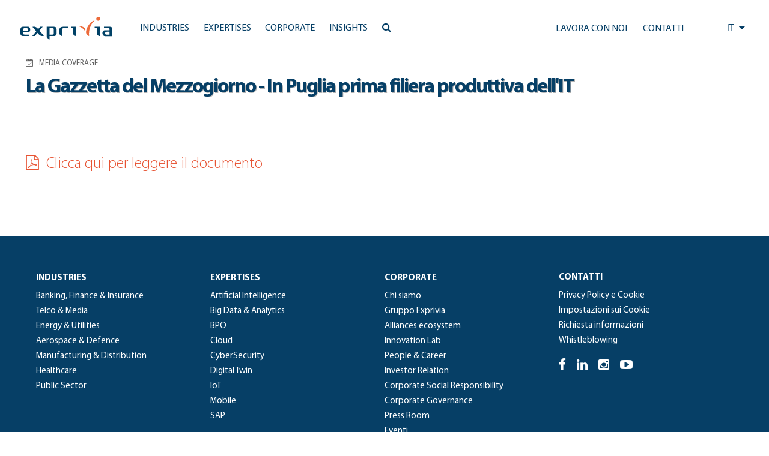

--- FILE ---
content_type: text/html; charset=UTF-8
request_url: https://www.exprivia.it/press/la-gazzetta-del-mezzogiorno-in-puglia-prima-filiera-produttiva-dellit/
body_size: 14669
content:
<!doctype html>
<html lang="it-IT">
<head>
	<meta charset="UTF-8"/>
	<meta name="viewport" content="width=device-width, initial-scale=1"/>
	<script type="text/javascript" data-cookieconsent="ignore">window.dataLayer=window.dataLayer||[];function gtag(){dataLayer.push(arguments);}gtag("consent","default",{ad_personalization:"denied",ad_storage:"denied",ad_user_data:"denied",analytics_storage:"denied",functionality_storage:"denied",personalization_storage:"denied",security_storage:"granted",wait_for_update:500,});gtag("set","ads_data_redaction",true);</script>
<script type="text/javascript" id="Cookiebot" src="https://consent.cookiebot.com/uc.js" data-implementation="wp" data-cbid="118e8d66-26b3-4913-a31b-37a3ebc63d17" data-culture="IT" data-blockingmode="auto"></script>
<title>La Gazzetta del Mezzogiorno &#8211; In Puglia prima filiera produttiva dell&#8217;IT &#8211; Exprivia</title>
<meta name='robots' content='max-image-preview:large'/>
<link rel='dns-prefetch' href='//js-eu1.hs-scripts.com'/>
<link rel='dns-prefetch' href='//cdn.jsdelivr.net'/>
<link rel='dns-prefetch' href='//code.jquery.com'/>
<link rel='dns-prefetch' href='//ajax.googleapis.com'/>
<link rel='dns-prefetch' href='//maxcdn.bootstrapcdn.com'/>
<link rel="alternate" type="application/rss+xml" title="Exprivia &raquo; Feed" href="https://www.exprivia.it/feed/"/>
<link rel="alternate" type="application/rss+xml" title="Exprivia &raquo; Feed dei commenti" href="https://www.exprivia.it/comments/feed/"/>
<link rel="alternate" title="oEmbed (JSON)" type="application/json+oembed" href="https://www.exprivia.it/wp-json/oembed/1.0/embed?url=https%3A%2F%2Fwww.exprivia.it%2Fpress%2Fla-gazzetta-del-mezzogiorno-in-puglia-prima-filiera-produttiva-dellit%2F"/>
<link rel="alternate" title="oEmbed (XML)" type="text/xml+oembed" href="https://www.exprivia.it/wp-json/oembed/1.0/embed?url=https%3A%2F%2Fwww.exprivia.it%2Fpress%2Fla-gazzetta-del-mezzogiorno-in-puglia-prima-filiera-produttiva-dellit%2F&#038;format=xml"/>
<style id='wp-img-auto-sizes-contain-inline-css'>img:is([sizes=auto i],[sizes^="auto," i]){contain-intrinsic-size:3000px 1500px}</style>
<style id='wp-emoji-styles-inline-css'>img.wp-smiley,img.emoji{display:inline!important;border:none!important;box-shadow:none!important;height:1em!important;width:1em!important;margin:0 .07em!important;vertical-align:-.1em!important;background:none!important;padding:0!important}</style>
<link rel='stylesheet' id='wp-block-library-css' href='https://www.exprivia.it/wp-includes/css/dist/block-library/A.style.min.css,qver=c4bc71b1f4d90177a50b41ec144178af.pagespeed.cf.Ey8Q_jRO3Z.css' media='all'/>
<style id='global-styles-inline-css'>:root{--wp--preset--aspect-ratio--square:1;--wp--preset--aspect-ratio--4-3: 4/3;--wp--preset--aspect-ratio--3-4: 3/4;--wp--preset--aspect-ratio--3-2: 3/2;--wp--preset--aspect-ratio--2-3: 2/3;--wp--preset--aspect-ratio--16-9: 16/9;--wp--preset--aspect-ratio--9-16: 9/16;--wp--preset--color--black:#000;--wp--preset--color--cyan-bluish-gray:#abb8c3;--wp--preset--color--white:#fff;--wp--preset--color--pale-pink:#f78da7;--wp--preset--color--vivid-red:#cf2e2e;--wp--preset--color--luminous-vivid-orange:#ff6900;--wp--preset--color--luminous-vivid-amber:#fcb900;--wp--preset--color--light-green-cyan:#7bdcb5;--wp--preset--color--vivid-green-cyan:#00d084;--wp--preset--color--pale-cyan-blue:#8ed1fc;--wp--preset--color--vivid-cyan-blue:#0693e3;--wp--preset--color--vivid-purple:#9b51e0;--wp--preset--color--dark-gray:#28303d;--wp--preset--color--gray:#39414d;--wp--preset--color--green:#d1e4dd;--wp--preset--color--blue:#d1dfe4;--wp--preset--color--purple:#d1d1e4;--wp--preset--color--red:#e4d1d1;--wp--preset--color--orange:#e4dad1;--wp--preset--color--yellow:#eeeadd;--wp--preset--gradient--vivid-cyan-blue-to-vivid-purple:linear-gradient(135deg,#0693e3 0%,#9b51e0 100%);--wp--preset--gradient--light-green-cyan-to-vivid-green-cyan:linear-gradient(135deg,#7adcb4 0%,#00d082 100%);--wp--preset--gradient--luminous-vivid-amber-to-luminous-vivid-orange:linear-gradient(135deg,#fcb900 0%,#ff6900 100%);--wp--preset--gradient--luminous-vivid-orange-to-vivid-red:linear-gradient(135deg,#ff6900 0%,#cf2e2e 100%);--wp--preset--gradient--very-light-gray-to-cyan-bluish-gray:linear-gradient(135deg,#eee 0%,#a9b8c3 100%);--wp--preset--gradient--cool-to-warm-spectrum:linear-gradient(135deg,#4aeadc 0%,#9778d1 20%,#cf2aba 40%,#ee2c82 60%,#fb6962 80%,#fef84c 100%);--wp--preset--gradient--blush-light-purple:linear-gradient(135deg,#ffceec 0%,#9896f0 100%);--wp--preset--gradient--blush-bordeaux:linear-gradient(135deg,#fecda5 0%,#fe2d2d 50%,#6b003e 100%);--wp--preset--gradient--luminous-dusk:linear-gradient(135deg,#ffcb70 0%,#c751c0 50%,#4158d0 100%);--wp--preset--gradient--pale-ocean:linear-gradient(135deg,#fff5cb 0%,#b6e3d4 50%,#33a7b5 100%);--wp--preset--gradient--electric-grass:linear-gradient(135deg,#caf880 0%,#71ce7e 100%);--wp--preset--gradient--midnight:linear-gradient(135deg,#020381 0%,#2874fc 100%);--wp--preset--gradient--purple-to-yellow:linear-gradient(160deg,#d1d1e4 0%,#eeeadd 100%);--wp--preset--gradient--yellow-to-purple:linear-gradient(160deg,#eeeadd 0%,#d1d1e4 100%);--wp--preset--gradient--green-to-yellow:linear-gradient(160deg,#d1e4dd 0%,#eeeadd 100%);--wp--preset--gradient--yellow-to-green:linear-gradient(160deg,#eeeadd 0%,#d1e4dd 100%);--wp--preset--gradient--red-to-yellow:linear-gradient(160deg,#e4d1d1 0%,#eeeadd 100%);--wp--preset--gradient--yellow-to-red:linear-gradient(160deg,#eeeadd 0%,#e4d1d1 100%);--wp--preset--gradient--purple-to-red:linear-gradient(160deg,#d1d1e4 0%,#e4d1d1 100%);--wp--preset--gradient--red-to-purple:linear-gradient(160deg,#e4d1d1 0%,#d1d1e4 100%);--wp--preset--font-size--small:18px;--wp--preset--font-size--medium:20px;--wp--preset--font-size--large:24px;--wp--preset--font-size--x-large:42px;--wp--preset--font-size--extra-small:16px;--wp--preset--font-size--normal:20px;--wp--preset--font-size--extra-large:40px;--wp--preset--font-size--huge:96px;--wp--preset--font-size--gigantic:144px;--wp--preset--spacing--20:.44rem;--wp--preset--spacing--30:.67rem;--wp--preset--spacing--40:1rem;--wp--preset--spacing--50:1.5rem;--wp--preset--spacing--60:2.25rem;--wp--preset--spacing--70:3.38rem;--wp--preset--spacing--80:5.06rem;--wp--preset--shadow--natural:6px 6px 9px rgba(0,0,0,.2);--wp--preset--shadow--deep:12px 12px 50px rgba(0,0,0,.4);--wp--preset--shadow--sharp:6px 6px 0 rgba(0,0,0,.2);--wp--preset--shadow--outlined:6px 6px 0 -3px #fff , 6px 6px #000;--wp--preset--shadow--crisp:6px 6px 0 #000}:where(.is-layout-flex){gap:.5em}:where(.is-layout-grid){gap:.5em}body .is-layout-flex{display:flex}.is-layout-flex{flex-wrap:wrap;align-items:center}.is-layout-flex > :is(*, div){margin:0}body .is-layout-grid{display:grid}.is-layout-grid > :is(*, div){margin:0}:where(.wp-block-columns.is-layout-flex){gap:2em}:where(.wp-block-columns.is-layout-grid){gap:2em}:where(.wp-block-post-template.is-layout-flex){gap:1.25em}:where(.wp-block-post-template.is-layout-grid){gap:1.25em}.has-black-color{color:var(--wp--preset--color--black)!important}.has-cyan-bluish-gray-color{color:var(--wp--preset--color--cyan-bluish-gray)!important}.has-white-color{color:var(--wp--preset--color--white)!important}.has-pale-pink-color{color:var(--wp--preset--color--pale-pink)!important}.has-vivid-red-color{color:var(--wp--preset--color--vivid-red)!important}.has-luminous-vivid-orange-color{color:var(--wp--preset--color--luminous-vivid-orange)!important}.has-luminous-vivid-amber-color{color:var(--wp--preset--color--luminous-vivid-amber)!important}.has-light-green-cyan-color{color:var(--wp--preset--color--light-green-cyan)!important}.has-vivid-green-cyan-color{color:var(--wp--preset--color--vivid-green-cyan)!important}.has-pale-cyan-blue-color{color:var(--wp--preset--color--pale-cyan-blue)!important}.has-vivid-cyan-blue-color{color:var(--wp--preset--color--vivid-cyan-blue)!important}.has-vivid-purple-color{color:var(--wp--preset--color--vivid-purple)!important}.has-black-background-color{background-color:var(--wp--preset--color--black)!important}.has-cyan-bluish-gray-background-color{background-color:var(--wp--preset--color--cyan-bluish-gray)!important}.has-white-background-color{background-color:var(--wp--preset--color--white)!important}.has-pale-pink-background-color{background-color:var(--wp--preset--color--pale-pink)!important}.has-vivid-red-background-color{background-color:var(--wp--preset--color--vivid-red)!important}.has-luminous-vivid-orange-background-color{background-color:var(--wp--preset--color--luminous-vivid-orange)!important}.has-luminous-vivid-amber-background-color{background-color:var(--wp--preset--color--luminous-vivid-amber)!important}.has-light-green-cyan-background-color{background-color:var(--wp--preset--color--light-green-cyan)!important}.has-vivid-green-cyan-background-color{background-color:var(--wp--preset--color--vivid-green-cyan)!important}.has-pale-cyan-blue-background-color{background-color:var(--wp--preset--color--pale-cyan-blue)!important}.has-vivid-cyan-blue-background-color{background-color:var(--wp--preset--color--vivid-cyan-blue)!important}.has-vivid-purple-background-color{background-color:var(--wp--preset--color--vivid-purple)!important}.has-black-border-color{border-color:var(--wp--preset--color--black)!important}.has-cyan-bluish-gray-border-color{border-color:var(--wp--preset--color--cyan-bluish-gray)!important}.has-white-border-color{border-color:var(--wp--preset--color--white)!important}.has-pale-pink-border-color{border-color:var(--wp--preset--color--pale-pink)!important}.has-vivid-red-border-color{border-color:var(--wp--preset--color--vivid-red)!important}.has-luminous-vivid-orange-border-color{border-color:var(--wp--preset--color--luminous-vivid-orange)!important}.has-luminous-vivid-amber-border-color{border-color:var(--wp--preset--color--luminous-vivid-amber)!important}.has-light-green-cyan-border-color{border-color:var(--wp--preset--color--light-green-cyan)!important}.has-vivid-green-cyan-border-color{border-color:var(--wp--preset--color--vivid-green-cyan)!important}.has-pale-cyan-blue-border-color{border-color:var(--wp--preset--color--pale-cyan-blue)!important}.has-vivid-cyan-blue-border-color{border-color:var(--wp--preset--color--vivid-cyan-blue)!important}.has-vivid-purple-border-color{border-color:var(--wp--preset--color--vivid-purple)!important}.has-vivid-cyan-blue-to-vivid-purple-gradient-background{background:var(--wp--preset--gradient--vivid-cyan-blue-to-vivid-purple)!important}.has-light-green-cyan-to-vivid-green-cyan-gradient-background{background:var(--wp--preset--gradient--light-green-cyan-to-vivid-green-cyan)!important}.has-luminous-vivid-amber-to-luminous-vivid-orange-gradient-background{background:var(--wp--preset--gradient--luminous-vivid-amber-to-luminous-vivid-orange)!important}.has-luminous-vivid-orange-to-vivid-red-gradient-background{background:var(--wp--preset--gradient--luminous-vivid-orange-to-vivid-red)!important}.has-very-light-gray-to-cyan-bluish-gray-gradient-background{background:var(--wp--preset--gradient--very-light-gray-to-cyan-bluish-gray)!important}.has-cool-to-warm-spectrum-gradient-background{background:var(--wp--preset--gradient--cool-to-warm-spectrum)!important}.has-blush-light-purple-gradient-background{background:var(--wp--preset--gradient--blush-light-purple)!important}.has-blush-bordeaux-gradient-background{background:var(--wp--preset--gradient--blush-bordeaux)!important}.has-luminous-dusk-gradient-background{background:var(--wp--preset--gradient--luminous-dusk)!important}.has-pale-ocean-gradient-background{background:var(--wp--preset--gradient--pale-ocean)!important}.has-electric-grass-gradient-background{background:var(--wp--preset--gradient--electric-grass)!important}.has-midnight-gradient-background{background:var(--wp--preset--gradient--midnight)!important}.has-small-font-size{font-size:var(--wp--preset--font-size--small)!important}.has-medium-font-size{font-size:var(--wp--preset--font-size--medium)!important}.has-large-font-size{font-size:var(--wp--preset--font-size--large)!important}.has-x-large-font-size{font-size:var(--wp--preset--font-size--x-large)!important}</style>

<style id='classic-theme-styles-inline-css'>.wp-block-button__link{color:#fff;background-color:#32373c;border-radius:9999px;box-shadow:none;text-decoration:none;padding:calc(.667em + 2px) calc(1.333em + 2px);font-size:1.125em}.wp-block-file__button{background:#32373c;color:#fff;text-decoration:none}</style>
<style id='twenty-twenty-one-custom-color-overrides-css' media='all'></style>
<link rel='stylesheet' id='twenty-twenty-one-style-css' href='https://www.exprivia.it/wp-content/themes/twentytwentyone/A.style.css,qver=1.0.0.pagespeed.cf.AOI_8BhH6Y.css' media='all'/>
<link rel='stylesheet' id='twenty-twenty-one-print-style-css' href='https://www.exprivia.it/wp-content/themes/twentytwentyone/assets/css/A.print.css,qver=1.0.0.pagespeed.cf.qVAzrlg_OG.css' media='print'/>
<link rel='stylesheet' id='exprivia-frontend-css-css' href='https://www.exprivia.it/wp-content/themes/exprivia/assets/css/frontend/style-frontend.css?ver=1768115006' media='all'/>
<link rel='stylesheet' id='fancybox-frontend-css-css' href='https://cdn.jsdelivr.net/npm/@fancyapps/ui@4.0/dist/fancybox.css?ver=c4bc71b1f4d90177a50b41ec144178af' media='all'/>
<link rel='stylesheet' id='fontawesome-frontend-css-css' href='https://maxcdn.bootstrapcdn.com/font-awesome/4.5.0/css/font-awesome.min.css?ver=c4bc71b1f4d90177a50b41ec144178af' media='all'/>
<link rel='stylesheet' id='slick-frontend-css-css' href='//cdn.jsdelivr.net/npm/slick-carousel@1.8.1/slick/slick.css?ver=c4bc71b1f4d90177a50b41ec144178af' media='all'/>
<script id="twenty-twenty-one-ie11-polyfills-js-after">(Element.prototype.matches&&Element.prototype.closest&&window.NodeList&&NodeList.prototype.forEach)||document.write('<script src="https://www.exprivia.it/wp-content/themes/twentytwentyone/assets/js/polyfills.js?ver=1.0.0"></scr'+'ipt>');</script>
<script src="https://www.exprivia.it/wp-content/themes/twentytwentyone/assets/js/primary-navigation.js,qver=1.0.0.pagespeed.jm.m-43hbEICx.js" id="twenty-twenty-one-primary-navigation-script-js" defer data-wp-strategy="defer"></script>
<script src="https://cdn.jsdelivr.net/npm/@fancyapps/ui@4.0/dist/fancybox.umd.js?ver=c4bc71b1f4d90177a50b41ec144178af" id="fancybox-frontend-js-js"></script>
<script src="https://code.jquery.com/jquery-3.6.0.min.js?ver=c4bc71b1f4d90177a50b41ec144178af" id="jquery-frontend-js-js"></script>
<script src="https://ajax.googleapis.com/ajax/libs/jqueryui/1.13.2/jquery-ui.min.js?ver=c4bc71b1f4d90177a50b41ec144178af" id="jquery-ui-frontend-js-js"></script>
<script src="//cdn.jsdelivr.net/npm/slick-carousel@1.8.1/slick/slick.min.js?ver=c4bc71b1f4d90177a50b41ec144178af" id="slick-frontend-js-js"></script>
<script src="https://www.exprivia.it/wp-content/themes/exprivia/assets/js/frontend/map.js?ver=1.0" id="exprivia-map-js-js"></script>
<script src="https://www.exprivia.it/wp-content/themes/exprivia/assets/js/frontend/script.js?ver=1768115006" id="exprivia-frontend-js-js"></script>
<link rel="https://api.w.org/" href="https://www.exprivia.it/wp-json/"/><link rel="EditURI" type="application/rsd+xml" title="RSD" href="https://www.exprivia.it/xmlrpc.php?rsd"/>

<link rel="canonical" href="https://www.exprivia.it/press/la-gazzetta-del-mezzogiorno-in-puglia-prima-filiera-produttiva-dellit/"/>
<link rel='shortlink' href='https://www.exprivia.it/?p=36462'/>
			<!-- DO NOT COPY THIS SNIPPET! Start of Page Analytics Tracking for HubSpot WordPress plugin v11.3.33-->
			<script class="hsq-set-content-id" data-content-id="blog-post">var _hsq=_hsq||[];_hsq.push(["setContentType","blog-post"]);</script>
			<!-- DO NOT COPY THIS SNIPPET! End of Page Analytics Tracking for HubSpot WordPress plugin -->
			      <link rel="icon" href="/wp-content/themes/exprivia/assets/images/xfavicon.png.pagespeed.ic.9I_dOizETu.webp" type="image/x-icon"/>
      <link rel="shortcut icon" href="/wp-content/themes/exprivia/assets/images/xfavicon.png.pagespeed.ic.9I_dOizETu.webp" type="image/x-icon"/>
      <meta name="google-site-verification" content="PtRq3qPVhL_oCqYjt9Bu5Ihuo7me0W8xg_k5Q-NkxHs"/>
          <meta property="og:title" content="La Gazzetta del Mezzogiorno - In Puglia prima filiera produttiva dell'IT"/>
      <meta property="og:type" content="article"/>
      <meta property="og:url" content="/press/la-gazzetta-del-mezzogiorno-in-puglia-prima-filiera-produttiva-dellit/"/>
      <script>(function(i,s,o,g,r,a,m){i['GoogleAnalyticsObject']=r;i[r]=i[r]||function(){(i[r].q=i[r].q||[]).push(arguments)},i[r].l=1*new Date();a=s.createElement(o),m=s.getElementsByTagName(o)[0];a.async=1;a.src=g;m.parentNode.insertBefore(a,m)})(window,document,'script','https://www.google-analytics.com/analytics.js','ga');ga('create','UA-81338456-1',{cookie_flags:'SameSite=None;Secure'});ga('send','pageview');</script>
	<!-- Google tag (gtag.js) -->
	<script async src="https://www.googletagmanager.com/gtag/js?id=G-57KXN50228"></script>
	<script>window.dataLayer=window.dataLayer||[];function gtag(){dataLayer.push(arguments);}gtag('js',new Date());gtag('config','G-57KXN50228',{cookie_flags:'SameSite=None;Secure'});</script>
</head>

<body class="wp-singular press-template-default single single-press postid-36462 wp-embed-responsive wp-theme-twentytwentyone wp-child-theme-exprivia is-light-theme no-js singular has-main-navigation">
<div id="page" class="site">
	<a class="skip-link screen-reader-text" href="#content">Salta al contenuto</a>

	      <style>.tile.hoverTile{overflow:hidden}.tile.hoverTile:hover:after{opacity:1}.tile.hoverTile:after{content:"";position:absolute;top:0;left:0;width:100%;height:100%;background: #03456329;opacity:0;transition:.3s all ease-in-out;z-index:0}.tile.hoverTile:hover .customBackground{transform:scale(1.05)}</style>
        
    <div id="site_header" class="newHeader">
      <div id="accentratore_body_1">
        <span class="mobileOverlay"></span>
        <div id="top">
          <div class="mobile-search">
            <i class="fa fa-bars" aria-hidden="true" onClick="openMobileMenu()"></i>
            <a class="lente" href="https://www.exprivia.it/it/ricerca/"><i class="fa fa-search" aria-hidden="true"></i></a>
          </div>         
          <div class="main-bar sfondo">
            <div>
              <a class="" href="/it/"><img class="logo" alt="Exprivia logo" src="/wp-content/themes/exprivia/assets/images/logo-exprivia.svg"></a>
            </div>
            <div id="menu-orizzontale-aree">
              <div class="logoSidebar">
                <img class="logo" alt="Exprivia logo" src="/wp-content/themes/exprivia/assets/images/logo-exprivia.svg">
                <i onClick="closeMobileMenu()" class="fa fa-times-circle" aria-hidden="true"></i>
              </div>
              <div>
                
	<nav id="site-navigation" class="primary-navigation" aria-label="Menu principale">
		<div class="menu-button-container">
			<button id="primary-mobile-menu" class="button" aria-controls="primary-menu-list" aria-expanded="false">
				<span class="dropdown-icon open">Menu					<svg class="svg-icon" width="24" height="24" aria-hidden="true" role="img" focusable="false" viewBox="0 0 24 24" fill="none" xmlns="http://www.w3.org/2000/svg"><path fill-rule="evenodd" clip-rule="evenodd" d="M4.5 6H19.5V7.5H4.5V6ZM4.5 12H19.5V13.5H4.5V12ZM19.5 18H4.5V19.5H19.5V18Z" fill="currentColor"/></svg>				</span>
				<span class="dropdown-icon close">Chiudi					<svg class="svg-icon" width="24" height="24" aria-hidden="true" role="img" focusable="false" viewBox="0 0 24 24" fill="none" xmlns="http://www.w3.org/2000/svg"><path fill-rule="evenodd" clip-rule="evenodd" d="M12 10.9394L5.53033 4.46973L4.46967 5.53039L10.9393 12.0001L4.46967 18.4697L5.53033 19.5304L12 13.0607L18.4697 19.5304L19.5303 18.4697L13.0607 12.0001L19.5303 5.53039L18.4697 4.46973L12 10.9394Z" fill="currentColor"/></svg>				</span>
			</button><!-- #primary-mobile-menu -->
		</div><!-- .menu-button-container -->
		<div class="primary-menu-container"><ul id="primary-menu-list" class="menu-wrapper"><li id="menu-item-19766" class="menu-item menu-item-type-custom menu-item-object-custom menu-item-has-children menu-item-19766"><a><span>Industries</span><p class="menu-item-description"><span>Industries|Un’offerta vincente su ogni mercato.</span></p></a><button class="sub-menu-toggle" aria-expanded="false" onClick="twentytwentyoneExpandSubMenu(this)"><span class="icon-plus"><svg class="svg-icon" width="18" height="18" aria-hidden="true" role="img" focusable="false" viewBox="0 0 24 24" fill="none" xmlns="http://www.w3.org/2000/svg"><path fill-rule="evenodd" clip-rule="evenodd" d="M18 11.2h-5.2V6h-1.6v5.2H6v1.6h5.2V18h1.6v-5.2H18z" fill="currentColor"/></svg></span><span class="icon-minus"><svg class="svg-icon" width="18" height="18" aria-hidden="true" role="img" focusable="false" viewBox="0 0 24 24" fill="none" xmlns="http://www.w3.org/2000/svg"><path fill-rule="evenodd" clip-rule="evenodd" d="M6 11h12v2H6z" fill="currentColor"/></svg></span><span class="screen-reader-text">Apri menu</span></button>
<ul class="sub-menu">
<li class="primoDiv"><span class="title-tendina">Industries</span><span class="subtitle-tendina">Un’offerta vincente su ogni mercato.</span></li><li><ul class="p-0">	<li id="menu-item-19796" class="menu-item menu-item-type-post_type menu-item-object-tile menu-item-19796"><a href="https://www.exprivia.it/it-tile-227-exprivia-banking-finance-insurance-aiutiamo-gli-istituti-finanziari-a-tenere-in-conto-le-aspettative-di-ogni-loro-cliente/"><span>Banking, Finance &#038; Insurance</span><span>Tecnologia e processi: il binomio del futuro</span></a></li>
	<li id="menu-item-21644" class="menu-item menu-item-type-post_type menu-item-object-tile menu-item-21644"><a href="https://www.exprivia.it/it-tile-257-exprivia-telco-media-riduciamo-la-complessitagrave-dellebr-reti-per-rendere-le-connessionibr-piugrave-agili/"><span>Telco &#038; Media</span><span>Agilità, efficienza e usabilità per la qualita di servizio</span></a></li>
	<li id="menu-item-21657" class="menu-item menu-item-type-post_type menu-item-object-tile menu-item-21657"><a href="https://www.exprivia.it/it-tile-232-exprivia-energy-utilities-innoviamo-il-mondo-dell39energia-unendo-l39utility-al-consapevole/"><span>Energy &#038; Utilities</span><span>Energy &#038; Utilities</span></a></li>
	<li id="menu-item-21658" class="menu-item menu-item-type-post_type menu-item-object-tile menu-item-21658"><a href="https://www.exprivia.it/it-tile-226-exprivia-aerospace-defence-progettiamo-sistemi-che-rendono-semplici-gli-scenari-piugrave-complessi/"><span>Aerospace &#038; Defence</span><span>Digitale è difesa. Per mare, terra e cielo</span></a></li>
</ul></li><li><ul class="p-0">	<li id="menu-item-21667" class="menu-item menu-item-type-post_type menu-item-object-tile menu-item-21667"><a href="https://www.exprivia.it/it-tile-256-lavoriamo-per-costruire-unbr-mondo-migliore-in-cui-lavorare/"><span>Manufacturing &#038; Distribution</span><span>Verso l&#8217;impresa 4.0</span></a></li>
	<li id="menu-item-21670" class="menu-item menu-item-type-post_type menu-item-object-tile menu-item-21670"><a href="https://www.exprivia.it/it-tile-228-exprivia-healthcare-lavoriamo-per-una-sanitagrave-che-non-chieda-piugrave-ai-malati-di-essere-pazienti/"><span>Healthcare</span><span>Sistemi per la sanità d&#8217;eccellenza</span></a></li>
	<li id="menu-item-21671" class="menu-item menu-item-type-post_type menu-item-object-tile menu-item-21671"><a href="https://www.exprivia.it/it-tile-255-exprivia-public-sector-crediamo-nell39evoluzione-dellabr-pa-a-cominciare-dallabr-scomparsa-della-coda/"><span>Public Sector</span><span>PA efficiente e cittadinanza digitale</span></a></li>
</ul></li></ul>
</li>
<li id="menu-item-19767" class="menu-item menu-item-type-custom menu-item-object-custom menu-item-has-children menu-item-19767"><a href="#"><span>Expertises</span><p class="menu-item-description"><span>Expertises|Per costruire il futuro, bisogna averlo ben presente.</span></p></a><button class="sub-menu-toggle" aria-expanded="false" onClick="twentytwentyoneExpandSubMenu(this)"><span class="icon-plus"><svg class="svg-icon" width="18" height="18" aria-hidden="true" role="img" focusable="false" viewBox="0 0 24 24" fill="none" xmlns="http://www.w3.org/2000/svg"><path fill-rule="evenodd" clip-rule="evenodd" d="M18 11.2h-5.2V6h-1.6v5.2H6v1.6h5.2V18h1.6v-5.2H18z" fill="currentColor"/></svg></span><span class="icon-minus"><svg class="svg-icon" width="18" height="18" aria-hidden="true" role="img" focusable="false" viewBox="0 0 24 24" fill="none" xmlns="http://www.w3.org/2000/svg"><path fill-rule="evenodd" clip-rule="evenodd" d="M6 11h12v2H6z" fill="currentColor"/></svg></span><span class="screen-reader-text">Apri menu</span></button>
<ul class="sub-menu">
<li class="primoDiv"><span class="title-tendina">Expertises</span><span class="subtitle-tendina">Per costruire il futuro, bisogna averlo ben presente.</span></li><li><ul class="p-0">	<li id="menu-item-42635" class="menu-item menu-item-type-post_type menu-item-object-tile menu-item-42635"><a href="https://www.exprivia.it/it-tile-artificial-intelligence-abbiamo-doti-naturali-per-applicare-intelligenza-artificiale-ai-tuoi-processi/"><span>Artificial Intelligence</span><span>Abbiamo doti naturali per applicare Intelligenza Artificiale ai tuoi processi</span></a></li>
	<li id="menu-item-21681" class="menu-item menu-item-type-post_type menu-item-object-tile menu-item-21681"><a href="https://www.exprivia.it/it-tile-233-volumi-velocitagrave-variabilitagrave-e-virtualitagrave-per-vincere-sui-mercati/"><span>Big Data &#038; Analytics</span><span>Dominare le informazioni per dominare il mercato</span></a></li>
	<li id="menu-item-21700" class="menu-item menu-item-type-post_type menu-item-object-tile menu-item-21700"><a href="https://www.exprivia.it/it-tile-239-exprivia-bpo-il-partner-d39affaribr-piugrave-affidabile/"><span>BPO</span><span>Outsourcing per competere</span></a></li>
	<li id="menu-item-21682" class="menu-item menu-item-type-post_type menu-item-object-tile menu-item-21682"><a href="https://www.exprivia.it/it-tile-236-exprivia-web-cloud-la-nuvola-della-memoria/"><span>Cloud</span><span>La rivoluzione tra le nuvole</span></a></li>
</ul></li><li><ul class="p-0">	<li id="menu-item-21697" class="menu-item menu-item-type-post_type menu-item-object-tile menu-item-21697"><a href="https://www.exprivia.it/it-tile-238-cybersecurity-ottimizzare-gli-investimenti-br-per-ridurre-il-rischio-complessivo/"><span>CyberSecurity</span><span>Ottimizzare gli investimenti per ridurre il rischio complessivo</span></a></li>
	<li id="menu-item-42529" class="menu-item menu-item-type-post_type menu-item-object-tile menu-item-42529"><a href="https://www.exprivia.it/it-tile-digital-twin-mai-stato-cosi-facile-per-chi-lavora-sul-campo/"><span>Digital Twin</span><span>Mai stato così facile per chi lavora sul campo</span></a></li>
	<li id="menu-item-21685" class="menu-item menu-item-type-post_type menu-item-object-tile menu-item-21685"><a href="https://www.exprivia.it/it-tile-234-exprivia-iot-concretamente-virtuale/"><span>IoT</span><span>Internet of Things, il futuro presente</span></a></li>
	<li id="menu-item-21698" class="menu-item menu-item-type-post_type menu-item-object-tile menu-item-21698"><a href="https://www.exprivia.it/it-tile-235-web-mobile-exprivia-web-mobilebr-ovunque-sei/"><span>Mobile</span><span>Crescere con la strategia BYOD</span></a></li>
</ul></li><li><ul class="p-0">	<li id="menu-item-21699" class="menu-item menu-item-type-post_type menu-item-object-tile menu-item-21699"><a href="https://www.exprivia.it/it-tile-237-exprivia-sap-gold-partner-piugrave-efficienza-digitale-piugrave-efficacia-aziendale-piugrave-presenza-sul-mercato/"><span>SAP</span><span>Il digitale per l&#8217;impresa intelligente e vincente</span></a></li>
</ul></li></ul>
</li>
<li id="menu-item-19768" class="menu-item menu-item-type-custom menu-item-object-custom menu-item-has-children menu-item-19768"><a href="#"><span>Corporate</span><p class="menu-item-description"><span>Corporate|Un gruppo internazionale per abilitare i processi della trasformazione digitale.</span></p></a><button class="sub-menu-toggle" aria-expanded="false" onClick="twentytwentyoneExpandSubMenu(this)"><span class="icon-plus"><svg class="svg-icon" width="18" height="18" aria-hidden="true" role="img" focusable="false" viewBox="0 0 24 24" fill="none" xmlns="http://www.w3.org/2000/svg"><path fill-rule="evenodd" clip-rule="evenodd" d="M18 11.2h-5.2V6h-1.6v5.2H6v1.6h5.2V18h1.6v-5.2H18z" fill="currentColor"/></svg></span><span class="icon-minus"><svg class="svg-icon" width="18" height="18" aria-hidden="true" role="img" focusable="false" viewBox="0 0 24 24" fill="none" xmlns="http://www.w3.org/2000/svg"><path fill-rule="evenodd" clip-rule="evenodd" d="M6 11h12v2H6z" fill="currentColor"/></svg></span><span class="screen-reader-text">Apri menu</span></button>
<ul class="sub-menu">
<li class="primoDiv"><span class="title-tendina">Corporate</span><span class="subtitle-tendina">Un gruppo internazionale per abilitare i processi della trasformazione digitale.</span></li><li><ul class="p-0">	<li id="menu-item-21728" class="menu-item menu-item-type-post_type menu-item-object-tile menu-item-21728"><a href="https://www.exprivia.it/it-tile-chi-siamo/"><span>Chi siamo</span><span>Essere Exprivia</span></a></li>
	<li id="menu-item-46703" class="menu-item menu-item-type-post_type menu-item-object-tile menu-item-46703"><a href="https://www.exprivia.it/it-tile-exprivia-group/"><span>Gruppo Exprivia</span><span>Un&#8217; offerta completa</span></a></li>
	<li id="menu-item-44847" class="menu-item menu-item-type-post_type menu-item-object-page menu-item-44847"><a href="https://www.exprivia.it/it/alliance-ecosystem-partners/"><span>Alliances ecosystem</span><span>Il valore della rete</span></a></li>
	<li id="menu-item-21729" class="menu-item menu-item-type-post_type menu-item-object-tile menu-item-21729"><a href="https://www.exprivia.it/it-tile-242-l39innovazione-per-esplorare-e-costruire-nuove-opportunitagrave-di-business/"><span>Innovation Lab</span><span>La fucina delle idee</span></a></li>
</ul></li><li><ul class="p-0">	<li id="menu-item-21730" class="menu-item menu-item-type-post_type menu-item-object-tile menu-item-21730"><a href="https://www.exprivia.it/it-tile-214-stai-cercando-la-tua-via/"><span>People &#038; Career</span><span>Lavorare con Exprivia</span></a></li>
	<li id="menu-item-21731" class="menu-item menu-item-type-post_type menu-item-object-tile menu-item-21731"><a href="https://www.exprivia.it/it-tile-244-expriviabr-investor-relation/"><span>Investor Relation</span><span>I numeri Exprivia</span></a></li>
	<li id="menu-item-21732" class="menu-item menu-item-type-post_type menu-item-object-tile menu-item-21732"><a href="https://www.exprivia.it/it-tile-245-corporate-social-responsibility/"><span>Corporate Social Responsibility</span><span>I valori del Gruppo</span></a></li>
	<li id="menu-item-21733" class="menu-item menu-item-type-post_type menu-item-object-tile menu-item-21733"><a href="https://www.exprivia.it/it-tile-246-corporate-governance/"><span>Corporate Governance</span><span>Organi di governo</span></a></li>
</ul></li><li><ul class="p-0">	<li id="menu-item-21871" class="menu-item menu-item-type-post_type menu-item-object-page menu-item-21871"><a href="https://www.exprivia.it/it/press-room/"><span>Press Room</span><span>Ufficio stampa e media coverage</span></a></li>
	<li id="menu-item-29757" class="menu-item menu-item-type-post_type menu-item-object-page menu-item-29757"><a href="https://www.exprivia.it/it/eventi/"><span>Eventi</span><span>Tutti gli eventi</span></a></li>
	<li id="menu-item-31176" class="menu-item menu-item-type-post_type menu-item-object-page menu-item-31176"><a href="https://www.exprivia.it/it/location/"><span>Location</span><span>Exprivia nel mondo</span></a></li>
</ul></li></ul>
</li>
<li id="menu-item-44842" class="menu-item menu-item-type-custom menu-item-object-custom menu-item-has-children menu-item-44842"><a><span>Insights</span><p class="menu-item-description"><span>Insights|Quando l’esperienza si fa consapevolezza.</span></p></a><button class="sub-menu-toggle" aria-expanded="false" onClick="twentytwentyoneExpandSubMenu(this)"><span class="icon-plus"><svg class="svg-icon" width="18" height="18" aria-hidden="true" role="img" focusable="false" viewBox="0 0 24 24" fill="none" xmlns="http://www.w3.org/2000/svg"><path fill-rule="evenodd" clip-rule="evenodd" d="M18 11.2h-5.2V6h-1.6v5.2H6v1.6h5.2V18h1.6v-5.2H18z" fill="currentColor"/></svg></span><span class="icon-minus"><svg class="svg-icon" width="18" height="18" aria-hidden="true" role="img" focusable="false" viewBox="0 0 24 24" fill="none" xmlns="http://www.w3.org/2000/svg"><path fill-rule="evenodd" clip-rule="evenodd" d="M6 11h12v2H6z" fill="currentColor"/></svg></span><span class="screen-reader-text">Apri menu</span></button>
<ul class="sub-menu">
<li class="primoDiv"><span class="title-tendina">Insights</span><span class="subtitle-tendina">Quando l’esperienza si fa consapevolezza.</span></li><li><ul class="p-0">	<li id="menu-item-44844" class="menu-item menu-item-type-post_type menu-item-object-page menu-item-44844"><a href="https://www.exprivia.it/it/case-history/"><span>Case history</span><span>Parlano i fatti</span></a></li>
	<li id="menu-item-45625" class="menu-item menu-item-type-taxonomy menu-item-object-category menu-item-45625"><a href="https://www.exprivia.it/category/magazine/"><span>Magazine</span><span>Messaggi dal futuro</span></a></li>
	<li id="menu-item-44843" class="menu-item menu-item-type-post_type menu-item-object-page menu-item-44843"><a href="https://www.exprivia.it/it/tech-talk-hub/"><span>Podcast</span><span>Parola degli esperti</span></a></li>
	<li id="menu-item-44846" class="menu-item menu-item-type-post_type menu-item-object-tile menu-item-44846"><a href="https://www.exprivia.it/it-tile-5665-progetti-di-ricerca/"><span>Progetti di ricerca</span><span>Sviluppiamo soluzioni rivoluzionarie</span></a></li>
</ul></li><li><ul class="p-0">	<li id="menu-item-44901" class="menu-item menu-item-type-post_type menu-item-object-page menu-item-44901"><a href="https://www.exprivia.it/it/drill-down-sul-cambiamento/"><span>Whitepapers</span><span>Drill down sul cambiamento</span></a></li>
</ul></li></ul>
</li>
<li id="menu-item-42057" class="menu-item menu-item-type-post_type menu-item-object-page menu-item-42057"><a href="https://www.exprivia.it/it/ricerca/"><span><i class="fa fa-search" aria-hidden="true"></i></span></a></li>
<li id="menu-item-42058" class="menu-item menu-item-type-custom menu-item-object-custom menu-item-42058"><a href="https://exprivia.intervieweb.it/it/career"><span>Lavora con noi</span></a></li>
<li id="menu-item-42062" class="menu-item menu-item-type-post_type menu-item-object-page menu-item-42062"><a href="https://www.exprivia.it/it/location/"><span>Location</span></a></li>
<li id="menu-item-42060" class="menu-item menu-item-type-post_type menu-item-object-page menu-item-42060"><a href="https://www.exprivia.it/it/contatti/"><span>Contatti</span></a></li>
</ul></div>	</nav><!-- #site-navigation -->
                <div class="dropLang">
                  <a href="/it/">IT</a>
                  <a href="/en/">EN</a>
                  <a href="/es/">ES</a>
                                  </div>
                <div class="socials">
                  <a href="https://www.facebook.com/exprivia.ICT/" title="Facebook" target="_blank" rel="noopener noreferrer"><i class="fa fa-facebook" aria-hidden="true"></i></a>
                  <a href="https://www.linkedin.com/company/exprivia" title="LinkedIn" target="_blank" rel="noopener noreferrer"><i class="fa fa-linkedin" aria-hidden="true"></i></a>
                  <a href="https://www.instagram.com/exprivia_/" title="Instagram" target="_blank" rel="noopener noreferrer"><i class="fa fa-instagram" aria-hidden="true"></i></a>
                  <a href="https://www.youtube.com/channel/UCX5GL2lB2c1SZgPHOiqbr7Q?view_as=subscriber" title="Youtube" target="_blank" rel="noopener noreferrer"><i class="fa fa-youtube-play" aria-hidden="true"></i></a>
                </div>
              </div>
            </div>
            <div class="secondary-bar">
              <div class="upper-menu-container"><ul id="upper-menu-list" class="menu-wrapper"><li id="menu-item-19763" class="menu-item menu-item-type-custom menu-item-object-custom menu-item-19763"><a target="_blank" href="https://exprivia.intervieweb.it/it/career"><span>LAVORA CON NOI</span></a></li>
<li id="menu-item-19765" class="menu-item menu-item-type-post_type menu-item-object-page menu-item-19765"><a href="https://www.exprivia.it/it/contatti/"><span>Contatti</span></a></li>
</ul></div>              <div class="socials">
                <a href="https://www.facebook.com/exprivia.ICT/" title="Facebook" target="_blank" rel="noopener noreferrer"><i class="fa fa-facebook" aria-hidden="true"></i></a>
                <a href="https://www.linkedin.com/company/exprivia" title="LinkedIn" target="_blank" rel="noopener noreferrer"><i class="fa fa-linkedin" aria-hidden="true"></i></a>
                <a href="https://www.instagram.com/exprivia_/" title="Instagram" target="_blank" rel="noopener noreferrer"><i class="fa fa-instagram" aria-hidden="true"></i></a>
                <a href="https://www.youtube.com/channel/UCX5GL2lB2c1SZgPHOiqbr7Q?view_as=subscriber" title="Youtube" target="_blank" rel="noopener noreferrer"><i class="fa fa-youtube-play" aria-hidden="true"></i></a>
              </div>
              <div class="langSelector">
                                <span class="currentLang">IT&nbsp;&nbsp;<i class="fa fa-caret-down" aria-hidden="true"></i></span>
                <div class="dropLang">
                  <a href="/it/"><i class="fa fa-check" aria-hidden="true"></i> Italiano (IT)</a>
                  <a href="/en/">English (EN)</a>
                  <a href="/es/">Español (ES)</a>
                                  </div>
              </div>
            </div>
          </div>
        </div>
      </div>
    </div>
  
	<div id="content" class="site-content">
		<div id="primary" class="content-area">
			<main id="main" class="site-main">

<div class="breadcrumbs">
  <a href="/"><i class="fa fa-home"></i>Home</a>
  <i class="fa fa-chevron-right"></i>
  <a href="/it/eventi/">Press Room</a>
  <i class="fa fa-chevron-right">
  </i><span>La Gazzetta del Mezzogiorno - In Puglia prima filiera produttiva dell'IT</span>
</div>
<article id="post-36462" class="post-36462 press type-press status-publish hentry press-category-media-coverage entry">
    <div class="tile-preview triple adaptive">
    <div class="dark">
      <div class="category">
        <i class="fa fa-calendar-check-o" aria-hidden="true" title="Media coverage"></i>
        Media coverage      </div>
      <h1 class="title">La Gazzetta del Mezzogiorno - In Puglia prima filiera produttiva dell'IT</h1>
      <div class="subtitle int"></div>
      <div class="subtitle">
                                      <div style="margin-top: 2rem;">
                <a style="color: #E75333; font-size: 1.5rem;" href="/wp-content/uploads/2022/05/2015_10_01_la_gazzetta_del_mezzogiorno_in_puglia_prima_filiera_produttiva_dell_it.pdf" target=_blank><i class="fa fa-file-pdf-o" aria-hidden="true"></i> Clicca qui per leggere il documento</a>
              </div>
                  </div>
    </div>
  </div>
</article><!-- #post-36462 -->
			</main><!-- #main -->
		</div><!-- #primary -->
	</div><!-- #content -->

	<footer id="colophon" class="site-footer">
    <div id="bottom">
			<div class="footerMenus">
				<div>
					<div class="footer-primary-menu-container"><ul id="footer-primary-menu-list" class="footer-menu-wrapper"><li class="menu-item menu-item-type-custom menu-item-object-custom menu-item-has-children menu-item-19766"><a><span>Industries</span><p class="menu-item-description"><span>Industries|Un’offerta vincente su ogni mercato.</span></p></a><button class="sub-menu-toggle" aria-expanded="false" onClick="twentytwentyoneExpandSubMenu(this)"><span class="icon-plus"><svg class="svg-icon" width="18" height="18" aria-hidden="true" role="img" focusable="false" viewBox="0 0 24 24" fill="none" xmlns="http://www.w3.org/2000/svg"><path fill-rule="evenodd" clip-rule="evenodd" d="M18 11.2h-5.2V6h-1.6v5.2H6v1.6h5.2V18h1.6v-5.2H18z" fill="currentColor"/></svg></span><span class="icon-minus"><svg class="svg-icon" width="18" height="18" aria-hidden="true" role="img" focusable="false" viewBox="0 0 24 24" fill="none" xmlns="http://www.w3.org/2000/svg"><path fill-rule="evenodd" clip-rule="evenodd" d="M6 11h12v2H6z" fill="currentColor"/></svg></span><span class="screen-reader-text">Apri menu</span></button>
<ul class="sub-menu">
	<li class="menu-item menu-item-type-post_type menu-item-object-tile menu-item-19796"><a href="https://www.exprivia.it/it-tile-227-exprivia-banking-finance-insurance-aiutiamo-gli-istituti-finanziari-a-tenere-in-conto-le-aspettative-di-ogni-loro-cliente/"><span>Banking, Finance &#038; Insurance</span><span>Tecnologia e processi: il binomio del futuro</span></a></li>
	<li class="menu-item menu-item-type-post_type menu-item-object-tile menu-item-21644"><a href="https://www.exprivia.it/it-tile-257-exprivia-telco-media-riduciamo-la-complessitagrave-dellebr-reti-per-rendere-le-connessionibr-piugrave-agili/"><span>Telco &#038; Media</span><span>Agilità, efficienza e usabilità per la qualita di servizio</span></a></li>
	<li class="menu-item menu-item-type-post_type menu-item-object-tile menu-item-21657"><a href="https://www.exprivia.it/it-tile-232-exprivia-energy-utilities-innoviamo-il-mondo-dell39energia-unendo-l39utility-al-consapevole/"><span>Energy &#038; Utilities</span><span>Energy &#038; Utilities</span></a></li>
	<li class="menu-item menu-item-type-post_type menu-item-object-tile menu-item-21658"><a href="https://www.exprivia.it/it-tile-226-exprivia-aerospace-defence-progettiamo-sistemi-che-rendono-semplici-gli-scenari-piugrave-complessi/"><span>Aerospace &#038; Defence</span><span>Digitale è difesa. Per mare, terra e cielo</span></a></li>
	<li class="menu-item menu-item-type-post_type menu-item-object-tile menu-item-21667"><a href="https://www.exprivia.it/it-tile-256-lavoriamo-per-costruire-unbr-mondo-migliore-in-cui-lavorare/"><span>Manufacturing &#038; Distribution</span><span>Verso l&#8217;impresa 4.0</span></a></li>
	<li class="menu-item menu-item-type-post_type menu-item-object-tile menu-item-21670"><a href="https://www.exprivia.it/it-tile-228-exprivia-healthcare-lavoriamo-per-una-sanitagrave-che-non-chieda-piugrave-ai-malati-di-essere-pazienti/"><span>Healthcare</span><span>Sistemi per la sanità d&#8217;eccellenza</span></a></li>
	<li class="menu-item menu-item-type-post_type menu-item-object-tile menu-item-21671"><a href="https://www.exprivia.it/it-tile-255-exprivia-public-sector-crediamo-nell39evoluzione-dellabr-pa-a-cominciare-dallabr-scomparsa-della-coda/"><span>Public Sector</span><span>PA efficiente e cittadinanza digitale</span></a></li>
</ul>
</li>
<li class="menu-item menu-item-type-custom menu-item-object-custom menu-item-has-children menu-item-19767"><a href="#"><span>Expertises</span><p class="menu-item-description"><span>Expertises|Per costruire il futuro, bisogna averlo ben presente.</span></p></a><button class="sub-menu-toggle" aria-expanded="false" onClick="twentytwentyoneExpandSubMenu(this)"><span class="icon-plus"><svg class="svg-icon" width="18" height="18" aria-hidden="true" role="img" focusable="false" viewBox="0 0 24 24" fill="none" xmlns="http://www.w3.org/2000/svg"><path fill-rule="evenodd" clip-rule="evenodd" d="M18 11.2h-5.2V6h-1.6v5.2H6v1.6h5.2V18h1.6v-5.2H18z" fill="currentColor"/></svg></span><span class="icon-minus"><svg class="svg-icon" width="18" height="18" aria-hidden="true" role="img" focusable="false" viewBox="0 0 24 24" fill="none" xmlns="http://www.w3.org/2000/svg"><path fill-rule="evenodd" clip-rule="evenodd" d="M6 11h12v2H6z" fill="currentColor"/></svg></span><span class="screen-reader-text">Apri menu</span></button>
<ul class="sub-menu">
	<li class="menu-item menu-item-type-post_type menu-item-object-tile menu-item-42635"><a href="https://www.exprivia.it/it-tile-artificial-intelligence-abbiamo-doti-naturali-per-applicare-intelligenza-artificiale-ai-tuoi-processi/"><span>Artificial Intelligence</span><span>Abbiamo doti naturali per applicare Intelligenza Artificiale ai tuoi processi</span></a></li>
	<li class="menu-item menu-item-type-post_type menu-item-object-tile menu-item-21681"><a href="https://www.exprivia.it/it-tile-233-volumi-velocitagrave-variabilitagrave-e-virtualitagrave-per-vincere-sui-mercati/"><span>Big Data &#038; Analytics</span><span>Dominare le informazioni per dominare il mercato</span></a></li>
	<li class="menu-item menu-item-type-post_type menu-item-object-tile menu-item-21700"><a href="https://www.exprivia.it/it-tile-239-exprivia-bpo-il-partner-d39affaribr-piugrave-affidabile/"><span>BPO</span><span>Outsourcing per competere</span></a></li>
	<li class="menu-item menu-item-type-post_type menu-item-object-tile menu-item-21682"><a href="https://www.exprivia.it/it-tile-236-exprivia-web-cloud-la-nuvola-della-memoria/"><span>Cloud</span><span>La rivoluzione tra le nuvole</span></a></li>
	<li class="menu-item menu-item-type-post_type menu-item-object-tile menu-item-21697"><a href="https://www.exprivia.it/it-tile-238-cybersecurity-ottimizzare-gli-investimenti-br-per-ridurre-il-rischio-complessivo/"><span>CyberSecurity</span><span>Ottimizzare gli investimenti per ridurre il rischio complessivo</span></a></li>
	<li class="menu-item menu-item-type-post_type menu-item-object-tile menu-item-42529"><a href="https://www.exprivia.it/it-tile-digital-twin-mai-stato-cosi-facile-per-chi-lavora-sul-campo/"><span>Digital Twin</span><span>Mai stato così facile per chi lavora sul campo</span></a></li>
	<li class="menu-item menu-item-type-post_type menu-item-object-tile menu-item-21685"><a href="https://www.exprivia.it/it-tile-234-exprivia-iot-concretamente-virtuale/"><span>IoT</span><span>Internet of Things, il futuro presente</span></a></li>
	<li class="menu-item menu-item-type-post_type menu-item-object-tile menu-item-21698"><a href="https://www.exprivia.it/it-tile-235-web-mobile-exprivia-web-mobilebr-ovunque-sei/"><span>Mobile</span><span>Crescere con la strategia BYOD</span></a></li>
	<li class="menu-item menu-item-type-post_type menu-item-object-tile menu-item-21699"><a href="https://www.exprivia.it/it-tile-237-exprivia-sap-gold-partner-piugrave-efficienza-digitale-piugrave-efficacia-aziendale-piugrave-presenza-sul-mercato/"><span>SAP</span><span>Il digitale per l&#8217;impresa intelligente e vincente</span></a></li>
</ul>
</li>
<li class="menu-item menu-item-type-custom menu-item-object-custom menu-item-has-children menu-item-19768"><a href="#"><span>Corporate</span><p class="menu-item-description"><span>Corporate|Un gruppo internazionale per abilitare i processi della trasformazione digitale.</span></p></a><button class="sub-menu-toggle" aria-expanded="false" onClick="twentytwentyoneExpandSubMenu(this)"><span class="icon-plus"><svg class="svg-icon" width="18" height="18" aria-hidden="true" role="img" focusable="false" viewBox="0 0 24 24" fill="none" xmlns="http://www.w3.org/2000/svg"><path fill-rule="evenodd" clip-rule="evenodd" d="M18 11.2h-5.2V6h-1.6v5.2H6v1.6h5.2V18h1.6v-5.2H18z" fill="currentColor"/></svg></span><span class="icon-minus"><svg class="svg-icon" width="18" height="18" aria-hidden="true" role="img" focusable="false" viewBox="0 0 24 24" fill="none" xmlns="http://www.w3.org/2000/svg"><path fill-rule="evenodd" clip-rule="evenodd" d="M6 11h12v2H6z" fill="currentColor"/></svg></span><span class="screen-reader-text">Apri menu</span></button>
<ul class="sub-menu">
	<li class="menu-item menu-item-type-post_type menu-item-object-tile menu-item-21728"><a href="https://www.exprivia.it/it-tile-chi-siamo/"><span>Chi siamo</span><span>Essere Exprivia</span></a></li>
	<li class="menu-item menu-item-type-post_type menu-item-object-tile menu-item-46703"><a href="https://www.exprivia.it/it-tile-exprivia-group/"><span>Gruppo Exprivia</span><span>Un&#8217; offerta completa</span></a></li>
	<li class="menu-item menu-item-type-post_type menu-item-object-page menu-item-44847"><a href="https://www.exprivia.it/it/alliance-ecosystem-partners/"><span>Alliances ecosystem</span><span>Il valore della rete</span></a></li>
	<li class="menu-item menu-item-type-post_type menu-item-object-tile menu-item-21729"><a href="https://www.exprivia.it/it-tile-242-l39innovazione-per-esplorare-e-costruire-nuove-opportunitagrave-di-business/"><span>Innovation Lab</span><span>La fucina delle idee</span></a></li>
	<li class="menu-item menu-item-type-post_type menu-item-object-tile menu-item-21730"><a href="https://www.exprivia.it/it-tile-214-stai-cercando-la-tua-via/"><span>People &#038; Career</span><span>Lavorare con Exprivia</span></a></li>
	<li class="menu-item menu-item-type-post_type menu-item-object-tile menu-item-21731"><a href="https://www.exprivia.it/it-tile-244-expriviabr-investor-relation/"><span>Investor Relation</span><span>I numeri Exprivia</span></a></li>
	<li class="menu-item menu-item-type-post_type menu-item-object-tile menu-item-21732"><a href="https://www.exprivia.it/it-tile-245-corporate-social-responsibility/"><span>Corporate Social Responsibility</span><span>I valori del Gruppo</span></a></li>
	<li class="menu-item menu-item-type-post_type menu-item-object-tile menu-item-21733"><a href="https://www.exprivia.it/it-tile-246-corporate-governance/"><span>Corporate Governance</span><span>Organi di governo</span></a></li>
	<li class="menu-item menu-item-type-post_type menu-item-object-page menu-item-21871"><a href="https://www.exprivia.it/it/press-room/"><span>Press Room</span><span>Ufficio stampa e media coverage</span></a></li>
	<li class="menu-item menu-item-type-post_type menu-item-object-page menu-item-29757"><a href="https://www.exprivia.it/it/eventi/"><span>Eventi</span><span>Tutti gli eventi</span></a></li>
	<li class="menu-item menu-item-type-post_type menu-item-object-page menu-item-31176"><a href="https://www.exprivia.it/it/location/"><span>Location</span><span>Exprivia nel mondo</span></a></li>
</ul>
</li>
<li class="menu-item menu-item-type-custom menu-item-object-custom menu-item-has-children menu-item-44842"><a><span>Insights</span><p class="menu-item-description"><span>Insights|Quando l’esperienza si fa consapevolezza.</span></p></a><button class="sub-menu-toggle" aria-expanded="false" onClick="twentytwentyoneExpandSubMenu(this)"><span class="icon-plus"><svg class="svg-icon" width="18" height="18" aria-hidden="true" role="img" focusable="false" viewBox="0 0 24 24" fill="none" xmlns="http://www.w3.org/2000/svg"><path fill-rule="evenodd" clip-rule="evenodd" d="M18 11.2h-5.2V6h-1.6v5.2H6v1.6h5.2V18h1.6v-5.2H18z" fill="currentColor"/></svg></span><span class="icon-minus"><svg class="svg-icon" width="18" height="18" aria-hidden="true" role="img" focusable="false" viewBox="0 0 24 24" fill="none" xmlns="http://www.w3.org/2000/svg"><path fill-rule="evenodd" clip-rule="evenodd" d="M6 11h12v2H6z" fill="currentColor"/></svg></span><span class="screen-reader-text">Apri menu</span></button>
<ul class="sub-menu">
	<li class="menu-item menu-item-type-post_type menu-item-object-page menu-item-44844"><a href="https://www.exprivia.it/it/case-history/"><span>Case history</span><span>Parlano i fatti</span></a></li>
	<li class="menu-item menu-item-type-taxonomy menu-item-object-category menu-item-45625"><a href="https://www.exprivia.it/category/magazine/"><span>Magazine</span><span>Messaggi dal futuro</span></a></li>
	<li class="menu-item menu-item-type-post_type menu-item-object-page menu-item-44843"><a href="https://www.exprivia.it/it/tech-talk-hub/"><span>Podcast</span><span>Parola degli esperti</span></a></li>
	<li class="menu-item menu-item-type-post_type menu-item-object-tile menu-item-44846"><a href="https://www.exprivia.it/it-tile-5665-progetti-di-ricerca/"><span>Progetti di ricerca</span><span>Sviluppiamo soluzioni rivoluzionarie</span></a></li>
	<li class="menu-item menu-item-type-post_type menu-item-object-page menu-item-44901"><a href="https://www.exprivia.it/it/drill-down-sul-cambiamento/"><span>Whitepapers</span><span>Drill down sul cambiamento</span></a></li>
</ul>
</li>
<li class="menu-item menu-item-type-post_type menu-item-object-page menu-item-42057"><a href="https://www.exprivia.it/it/ricerca/"><span><i class="fa fa-search" aria-hidden="true"></i></span></a></li>
<li class="menu-item menu-item-type-custom menu-item-object-custom menu-item-42058"><a href="https://exprivia.intervieweb.it/it/career"><span>Lavora con noi</span></a></li>
<li class="menu-item menu-item-type-post_type menu-item-object-page menu-item-42062"><a href="https://www.exprivia.it/it/location/"><span>Location</span></a></li>
<li class="menu-item menu-item-type-post_type menu-item-object-page menu-item-42060"><a href="https://www.exprivia.it/it/contatti/"><span>Contatti</span></a></li>
</ul></div>				</div>
				<div>
					<div>
						<span class="fakeSubmenuItem">Contatti</span>
					</div>
					<div>
												<div>
							<a class="fakeMenuLink" href="https://www.exprivia.it/it/privacy-policy/">Privacy Policy e Cookie</a>
						</div>
						<div>
							<span class="fakeMenuLink" onClick="Cookiebot.show()">Impostazioni sui Cookie</span>
						</div>
												<div>
							<a class="fakeMenuLink" href="https://www.exprivia.it/it/contatti/">Richiesta informazioni</a>
						</div>
												<div>
							<a class="fakeMenuLink" href="https://www.exprivia.it/it-tile-whistleblowing/">Whistleblowing</a>
						</div>
					</div>

					<div class="socials">
							<a href="https://www.facebook.com/exprivia.ICT/" title="Facebook" target="_blank" rel="noopener noreferrer"><i class="fa fa-facebook" aria-hidden="true"></i></a>
							<a href="https://www.linkedin.com/company/exprivia" title="LinkedIn" target="_blank" rel="noopener noreferrer"><i class="fa fa-linkedin" aria-hidden="true"></i></a>
							<a href="https://www.instagram.com/exprivia_/" title="Instagram" target="_blank" rel="noopener noreferrer"><i class="fa fa-instagram" aria-hidden="true"></i></a>
							<a href="https://www.youtube.com/channel/UCX5GL2lB2c1SZgPHOiqbr7Q?view_as=subscriber" title="Youtube" target="_blank" rel="noopener noreferrer"><i class="fa fa-youtube-play" aria-hidden="true"></i></a>
					</div>

				</div>
			</div>
      <hr>
      <div>
  			<img src="[data-uri]" alt="Exprivia logo" class="footerLogo"><br>

											<strong>Exprivia SpA</strong> <em>Società soggetta a direzione e coordinamento della società Abaco Innovazione SpA</em><br><br>
							Sede Legale Via A. Olivetti 11 70056 Molfetta BA<br>
							Capitale Sociale i.v. Euro 827.353,00 • N. iscrizione al Reg. Imprese di Bari e C.F. e P.IVA 08825020723. Iscrizione R.E.A. n. BA-652685<br>
							<a href="mailto:exprivia@pec.it;" style="text-decoration: none">exprivia@pec.it</a><br><br>
							<span>&copy; Tutti i diritti riservati</span>
						  			
  		</div>
    </div>
	</footer><!-- #colophon -->

</div><!-- #page -->

<script type="speculationrules">
{"prefetch":[{"source":"document","where":{"and":[{"href_matches":"/*"},{"not":{"href_matches":["/wp-*.php","/wp-admin/*","/wp-content/uploads/*","/wp-content/*","/wp-content/plugins/*","/wp-content/themes/exprivia/*","/wp-content/themes/twentytwentyone/*","/*\\?(.+)"]}},{"not":{"selector_matches":"a[rel~=\"nofollow\"]"}},{"not":{"selector_matches":".no-prefetch, .no-prefetch a"}}]},"eagerness":"conservative"}]}
</script>
<script>document.body.classList.remove("no-js");</script>	<script>if(-1!==navigator.userAgent.indexOf('MSIE')||-1!==navigator.appVersion.indexOf('Trident/')){document.body.classList.add('is-IE');}</script>
	<script id="leadin-script-loader-js-js-extra">var leadin_wordpress={"userRole":"visitor","pageType":"post","leadinPluginVersion":"11.3.33"};</script>
<script src="https://js-eu1.hs-scripts.com/144869149.js?integration=WordPress&amp;ver=11.3.33" id="leadin-script-loader-js-js"></script>
<script id="twenty-twenty-one-responsive-embeds-script-js">//<![CDATA[
function twentytwentyoneResponsiveEmbeds(){var proportion,parentWidth;document.querySelectorAll('iframe').forEach(function(iframe){if(iframe.width&&iframe.height){proportion=parseFloat(iframe.width)/parseFloat(iframe.height);parentWidth=parseFloat(window.getComputedStyle(iframe.parentElement,null).width.replace('px',''));iframe.style.maxWidth='100%';iframe.style.maxHeight=Math.round(parentWidth/proportion).toString()+'px';}});}twentytwentyoneResponsiveEmbeds();window.onresize=twentytwentyoneResponsiveEmbeds;
//]]></script>
<script id="wp-emoji-settings" type="application/json">
{"baseUrl":"https://s.w.org/images/core/emoji/17.0.2/72x72/","ext":".png","svgUrl":"https://s.w.org/images/core/emoji/17.0.2/svg/","svgExt":".svg","source":{"concatemoji":"https://www.exprivia.it/wp-includes/js/wp-emoji-release.min.js?ver=c4bc71b1f4d90177a50b41ec144178af"}}
</script>
<script type="module">
/*! This file is auto-generated */
const a=JSON.parse(document.getElementById("wp-emoji-settings").textContent),o=(window._wpemojiSettings=a,"wpEmojiSettingsSupports"),s=["flag","emoji"];function i(e){try{var t={supportTests:e,timestamp:(new Date).valueOf()};sessionStorage.setItem(o,JSON.stringify(t))}catch(e){}}function c(e,t,n){e.clearRect(0,0,e.canvas.width,e.canvas.height),e.fillText(t,0,0);t=new Uint32Array(e.getImageData(0,0,e.canvas.width,e.canvas.height).data);e.clearRect(0,0,e.canvas.width,e.canvas.height),e.fillText(n,0,0);const a=new Uint32Array(e.getImageData(0,0,e.canvas.width,e.canvas.height).data);return t.every((e,t)=>e===a[t])}function p(e,t){e.clearRect(0,0,e.canvas.width,e.canvas.height),e.fillText(t,0,0);var n=e.getImageData(16,16,1,1);for(let e=0;e<n.data.length;e++)if(0!==n.data[e])return!1;return!0}function u(e,t,n,a){switch(t){case"flag":return n(e,"\ud83c\udff3\ufe0f\u200d\u26a7\ufe0f","\ud83c\udff3\ufe0f\u200b\u26a7\ufe0f")?!1:!n(e,"\ud83c\udde8\ud83c\uddf6","\ud83c\udde8\u200b\ud83c\uddf6")&&!n(e,"\ud83c\udff4\udb40\udc67\udb40\udc62\udb40\udc65\udb40\udc6e\udb40\udc67\udb40\udc7f","\ud83c\udff4\u200b\udb40\udc67\u200b\udb40\udc62\u200b\udb40\udc65\u200b\udb40\udc6e\u200b\udb40\udc67\u200b\udb40\udc7f");case"emoji":return!a(e,"\ud83e\u1fac8")}return!1}function f(e,t,n,a){let r;const o=(r="undefined"!=typeof WorkerGlobalScope&&self instanceof WorkerGlobalScope?new OffscreenCanvas(300,150):document.createElement("canvas")).getContext("2d",{willReadFrequently:!0}),s=(o.textBaseline="top",o.font="600 32px Arial",{});return e.forEach(e=>{s[e]=t(o,e,n,a)}),s}function r(e){var t=document.createElement("script");t.src=e,t.defer=!0,document.head.appendChild(t)}a.supports={everything:!0,everythingExceptFlag:!0},new Promise(t=>{let n=function(){try{var e=JSON.parse(sessionStorage.getItem(o));if("object"==typeof e&&"number"==typeof e.timestamp&&(new Date).valueOf()<e.timestamp+604800&&"object"==typeof e.supportTests)return e.supportTests}catch(e){}return null}();if(!n){if("undefined"!=typeof Worker&&"undefined"!=typeof OffscreenCanvas&&"undefined"!=typeof URL&&URL.createObjectURL&&"undefined"!=typeof Blob)try{var e="postMessage("+f.toString()+"("+[JSON.stringify(s),u.toString(),c.toString(),p.toString()].join(",")+"));",a=new Blob([e],{type:"text/javascript"});const r=new Worker(URL.createObjectURL(a),{name:"wpTestEmojiSupports"});return void(r.onmessage=e=>{i(n=e.data),r.terminate(),t(n)})}catch(e){}i(n=f(s,u,c,p))}t(n)}).then(e=>{for(const n in e)a.supports[n]=e[n],a.supports.everything=a.supports.everything&&a.supports[n],"flag"!==n&&(a.supports.everythingExceptFlag=a.supports.everythingExceptFlag&&a.supports[n]);var t;a.supports.everythingExceptFlag=a.supports.everythingExceptFlag&&!a.supports.flag,a.supports.everything||((t=a.source||{}).concatemoji?r(t.concatemoji):t.wpemoji&&t.twemoji&&(r(t.twemoji),r(t.wpemoji)))});
//# sourceURL=https://www.exprivia.it/wp-includes/js/wp-emoji-loader.min.js
</script>


<!-- AddToAny BEGIN -->
<script>var a2a_config=a2a_config||{};a2a_config.locale="it";a2a_config.num_services=8;</script>
<script async src="https://static.addtoany.com/menu/page.js"></script>
<!-- AddToAny END -->
<script src="https://cdnjs.cloudflare.com/ajax/libs/jQuery.dotdotdot/4.1.0/dotdotdot.js" integrity="sha512-y3NiupaD6wK/lVGW0sAoDJ0IR2f3+BWegGT20zcCVB+uPbJOsNO2PVi09pCXEiAj4rMZlEJpCGu6oDz0PvXxeg==" crossorigin="anonymous" referrerpolicy="no-referrer"></script>

<script src="https://maps.googleapis.com/maps/api/js?key=AIzaSyBI4CAd5hsghhQog-wFqQDzDz-2nL37efg&v=3.exp&sensor=false"></script>

<link rel="stylesheet" href="https://cdnjs.cloudflare.com/ajax/libs/jquery-confirm/3.3.4/jquery-confirm.min.css">
<script src="https://cdnjs.cloudflare.com/ajax/libs/jquery-confirm/3.3.4/jquery-confirm.min.js"></script>

<script type="text/javascript">var showPopupVideo=false;var events=["CookiebotOnLoad","CookiebotOnConsentReady"];events.forEach(event=>{window.addEventListener(event,function(){if((Cookiebot.consent.marketing==false)&&((document.querySelectorAll("iframe[data-cookieblock-src*='youtube']").length>0)||(document.querySelectorAll("iframe[src*='youtube']").length>0))&&(showPopupVideo==false)){showYTPopup();}});});function showYTPopup(){$.alert({title:'',content:'Ti informiamo che non riesci ad accedere al video perché non hai prestato il consenso per l’uso di alcuni cookies. Per poter visualizzare il video è sufficiente, anche solo temporaneamente, abilitare i cookies di marketing modificando le tue scelte a questo link <span class="text-underline cursor-pointer" onclick="Cookiebot.show()">Impostazioni sui cookies</span>.<br><br>Dopo la visualizzazione e in qualsiasi momento, potrai disabilitare i cookie di marketing o modificare le tue scelte in materia di cookies allo stesso link <span class="text-underline cursor-pointer" onclick="Cookiebot.show()">Impostazioni sui cookies</span>',});showPopupVideo=true;}</script>


</body>
</html><!-- WP Fastest Cache file was created in 0.357 seconds, on 11 January 2026 @ 8:03 -->

--- FILE ---
content_type: text/css
request_url: https://www.exprivia.it/wp-content/themes/twentytwentyone/A.style.css,qver=1.0.0.pagespeed.cf.AOI_8BhH6Y.css
body_size: 17503
content:
:root{--global--font-primary:var(--font-headings,-apple-system,BlinkMacSystemFont,"Segoe UI",Roboto,Oxygen-Sans,Ubuntu,Cantarell,"Helvetica Neue",sans-serif);--global--font-secondary:var(--font-base,-apple-system,BlinkMacSystemFont,"Segoe UI",Roboto,Oxygen-Sans,Ubuntu,Cantarell,"Helvetica Neue",sans-serif);--global--font-size-base:1.25rem;--global--font-size-xs:1rem;--global--font-size-sm:1.125rem;--global--font-size-md:1.25rem;--global--font-size-lg:1.5rem;--global--font-size-xl:2.25rem;--global--font-size-xxl:4rem;--global--font-size-xxxl:5rem;--global--font-size-page-title:var(--global--font-size-xxl);--global--letter-spacing:normal;--global--line-height-body:1.7;--global--line-height-heading:1.3;--global--line-height-page-title:1.1;--heading--font-family:var(--global--font-primary);--heading--font-size-h6:var(--global--font-size-xs);--heading--font-size-h5:var(--global--font-size-sm);--heading--font-size-h4:var(--global--font-size-lg);--heading--font-size-h3: calc(1.25 * var(--global--font-size-lg));--heading--font-size-h2:var(--global--font-size-xl);--heading--font-size-h1:var(--global--font-size-page-title);--heading--letter-spacing-h6:.05em;--heading--letter-spacing-h5:.05em;--heading--letter-spacing-h4:var(--global--letter-spacing);--heading--letter-spacing-h3:var(--global--letter-spacing);--heading--letter-spacing-h2:var(--global--letter-spacing);--heading--letter-spacing-h1:var(--global--letter-spacing);--heading--line-height-h6:var(--global--line-height-heading);--heading--line-height-h5:var(--global--line-height-heading);--heading--line-height-h4:var(--global--line-height-heading);--heading--line-height-h3:var(--global--line-height-heading);--heading--line-height-h2:var(--global--line-height-heading);--heading--line-height-h1:var(--global--line-height-page-title);--heading--font-weight:normal;--heading--font-weight-page-title:300;--heading--font-weight-strong:600;--latest-posts--title-font-family:var(--heading--font-family);--latest-posts--title-font-size:var(--heading--font-size-h3);--latest-posts--description-font-family:var(--global--font-secondary);--latest-posts--description-font-size:var(--global--font-size-sm);--list--font-family:var(--global--font-secondary);--definition-term--font-family:var(--global--font-primary);--global--color-black:#000;--global--color-dark-gray:#28303d;--global--color-gray:#39414d;--global--color-light-gray:#f0f0f0;--global--color-green:#d1e4dd;--global--color-blue:#d1dfe4;--global--color-purple:#d1d1e4;--global--color-red:#e4d1d1;--global--color-orange:#e4dad1;--global--color-yellow:#eeeadd;--global--color-white:#fff;--global--color-white-50:rgba(255,255,255,.5);--global--color-white-90:rgba(255,255,255,.9);--global--color-primary:var(--global--color-dark-gray);--global--color-secondary:var(--global--color-gray);--global--color-primary-hover:var(--global--color-primary);--global--color-background:var(--global--color-green);--global--color-border:var(--global--color-primary);--global--spacing-unit:20px;--global--spacing-measure:unset;--global--spacing-horizontal:25px;--global--spacing-vertical:30px;--global--elevation:1px 1px 3px 0 rgba(0,0,0,.2);--form--font-family:var(--global--font-secondary);--form--font-size:var(--global--font-size-sm);--form--line-height:var(--global--line-height-body);--form--color-text:var(--global--color-dark-gray);--form--color-ranged:var(--global--color-secondary);--form--label-weight:500;--form--border-color:var(--global--color-secondary);--form--border-width:3px;--form--border-radius:0;--form--spacing-unit: calc(0.5 * var(--global--spacing-unit));--cover--height: calc(15 * var(--global--spacing-vertical));--cover--color-foreground:var(--global--color-white);--cover--color-background:var(--global--color-black);--button--color-text:var(--global--color-background);--button--color-text-hover:var(--global--color-secondary);--button--color-text-active:var(--global--color-secondary);--button--color-background:var(--global--color-secondary);--button--color-background-active:var(--global--color-background);--button--font-family:var(--global--font-primary);--button--font-size:var(--global--font-size-base);--button--font-weight:500;--button--line-height:1.5;--button--border-width:3px;--button--border-radius:0;--button--padding-vertical:15px;--button--padding-horizontal: calc(2 * var(--button--padding-vertical));--entry-header--color:var(--global--color-primary);--entry-header--color-link:currentColor;--entry-header--color-hover:var(--global--color-primary-hover);--entry-header--color-focus:var(--global--color-secondary);--entry-header--font-size:var(--heading--font-size-h2);--entry-content--font-family:var(--global--font-secondary);--entry-author-bio--font-family:var(--heading--font-family);--entry-author-bio--font-size:var(--heading--font-size-h4);--branding--color-text:var(--global--color-primary);--branding--color-link:var(--global--color-primary);--branding--color-link-hover:var(--global--color-secondary);--branding--title--font-family:var(--global--font-primary);--branding--title--font-size:var(--global--font-size-lg);--branding--title--font-size-mobile:var(--heading--font-size-h4);--branding--title--font-weight:normal;--branding--title--text-transform:uppercase;--branding--description--font-family:var(--global--font-secondary);--branding--description--font-size:var(--global--font-size-sm);--branding--logo--max-width:300px;--branding--logo--max-height:100px;--branding--logo--max-width-mobile:96px;--branding--logo--max-height-mobile:96px;--primary-nav--font-family:var(--global--font-secondary);--primary-nav--font-family-mobile:var(--global--font-primary);--primary-nav--font-size:var(--global--font-size-md);--primary-nav--font-size-sub-menu:var(--global--font-size-xs);--primary-nav--font-size-mobile:var(--global--font-size-sm);--primary-nav--font-size-sub-menu-mobile:var(--global--font-size-sm);--primary-nav--font-size-button:var(--global--font-size-xs);--primary-nav--font-style:normal;--primary-nav--font-style-sub-menu-mobile:normal;--primary-nav--font-weight:normal;--primary-nav--font-weight-button:500;--primary-nav--color-link:var(--global--color-primary);--primary-nav--color-link-hover:var(--global--color-primary-hover);--primary-nav--color-text:var(--global--color-primary);--primary-nav--padding: calc(0.66 * var(--global--spacing-unit));--primary-nav--border-color:var(--global--color-primary);--pagination--color-text:var(--global--color-primary);--pagination--color-link-hover:var(--global--color-primary-hover);--pagination--font-family:var(--global--font-secondary);--pagination--font-size:var(--global--font-size-lg);--pagination--font-weight:normal;--pagination--font-weight-strong:600;--footer--color-text:var(--global--color-primary);--footer--color-link:var(--global--color-primary);--footer--color-link-hover:var(--global--color-primary-hover);--footer--font-family:var(--global--font-primary);--footer--font-size:var(--global--font-size-sm);--pullquote--font-family:var(--global--font-primary);--pullquote--font-size:var(--heading--font-size-h3);--pullquote--font-style:normal;--pullquote--letter-spacing:var(--heading--letter-spacing-h4);--pullquote--line-height:var(--global--line-height-heading);--pullquote--border-width:3px;--pullquote--border-color:var(--global--color-primary);--pullquote--color-foreground:var(--global--color-primary);--pullquote--color-background:var(--global--color-background);--quote--font-family:var(--global--font-secondary);--quote--font-size:var(--global--font-size-md);--quote--font-size-large:var(--global--font-size-xl);--quote--font-style:normal;--quote--font-weight:700;--quote--font-weight-strong:bolder;--quote--font-style-large:normal;--quote--font-style-cite:normal;--quote--line-height:var(--global--line-height-body);--quote--line-height-large:1.35;--separator--border-color:var(--global--color-border);--separator--height:1px;--table--stripes-border-color:var(--global--color-light-gray);--table--stripes-background-color:var(--global--color-light-gray);--table--has-background-text-color:var(--global--color-dark-gray);--widget--line-height-list:1.9;--widget--line-height-title:1.4;--widget--font-weight-title:700;--widget--spacing-menu: calc(0.66 * var(--global--spacing-unit));--global--admin-bar--height:0}.admin-bar{--global--admin-bar--height:32px}@media only screen and (max-width:782px){.admin-bar{--global--admin-bar--height:46px}}@media only screen and (min-width:652px){:root{--global--font-size-xl:2.5rem;--global--font-size-xxl:6rem;--global--font-size-xxxl:9rem;--heading--font-size-h3:2rem;--heading--font-size-h2:3rem}}html{line-height:1.15;-webkit-text-size-adjust:100%}body{margin:0}main{display:block}h1{font-size:2em;margin:.67em 0}hr{box-sizing:content-box;height:0;overflow:visible}pre{font-family:monospace;font-size:1em}a{background-color:transparent;text-decoration-thickness:1px}abbr[title]{border-bottom:none;text-decoration:underline;text-decoration-style:dotted}b,strong{font-weight:bolder}code,kbd,samp{font-family:monospace;font-size:1em}small{font-size:80%}sub,sup{font-size:75%;line-height:0;position:relative;vertical-align:baseline}sub{bottom:-.25em}sup{top:-.5em}img{border-style:none}button,input,optgroup,select,textarea{font-family:inherit;font-size:100%;line-height:1.15;margin:0}button,input{overflow:visible}button,select{text-transform:none}button,[type="button"],[type="reset"],[type="submit"]{-webkit-appearance:button}button::-moz-focus-inner,[type="button"]::-moz-focus-inner,[type="reset"]::-moz-focus-inner,[type="submit"]::-moz-focus-inner{border-style:none;padding:0}button:-moz-focusring,[type="button"]:-moz-focusring,[type="reset"]:-moz-focusring,[type="submit"]:-moz-focusring{outline:1px dotted ButtonText}fieldset{padding:.35em .75em .625em}legend{box-sizing:border-box;color:inherit;display:table;max-width:100%;padding:0;white-space:normal}progress{vertical-align:baseline}textarea{overflow:auto}[type="checkbox"],[type="radio"]{box-sizing:border-box;padding:0}[type="number"]::-webkit-inner-spin-button,[type="number"]::-webkit-outer-spin-button{height:auto}[type="search"]{-webkit-appearance:textfield;outline-offset:-2px}[type="search"]::-webkit-search-decoration{-webkit-appearance:none}::-webkit-file-upload-button{-webkit-appearance:button;font:inherit}details{display:block}summary{display:list-item}template{display:none}[hidden]{display:none}:root{--responsive--spacing-horizontal: calc(2 * var(--global--spacing-horizontal) * 0.6);--responsive--aligndefault-width:calc(100vw - var(--responsive--spacing-horizontal));--responsive--alignwide-width:calc(100vw - var(--responsive--spacing-horizontal));--responsive--alignfull-width:100%;--responsive--alignright-margin:var(--global--spacing-horizontal);--responsive--alignleft-margin:var(--global--spacing-horizontal)}@media only screen and (min-width:482px){:root{--responsive--aligndefault-width: min(calc(100vw - 4 * var(--global--spacing-horizontal)), 610px);--responsive--alignwide-width: calc(100vw - 4 * var(--global--spacing-horizontal));--responsive--alignright-margin: calc(0.5 * (100vw - var(--responsive--aligndefault-width)));--responsive--alignleft-margin: calc(0.5 * (100vw - var(--responsive--aligndefault-width)))}}@media only screen and (min-width:822px){:root{--responsive--aligndefault-width: min(calc(100vw - 8 * var(--global--spacing-horizontal)), 610px);--responsive--alignwide-width: min(calc(100vw - 8 * var(--global--spacing-horizontal)), 1240px)}}.post-thumbnail,
.entry-content .wp-audio-shortcode,
.entry-content > *:not(.alignwide):not(.alignfull):not(.alignleft):not(.alignright):not(.wp-block-separator),
*[class*=inner-container] > *:not(.entry-content):not(.alignwide):not(.alignfull):not(.alignleft):not(.alignright):not(.wp-block-separator),
.default-max-width {max-width:var(--responsive--aligndefault-width);margin-left:auto;margin-right:auto}.widget-area,.pagination,.comments-pagination,.post-navigation,.site-footer,.site-header,.alignwide,.wide-max-width{max-width:var(--responsive--alignwide-width);margin-left:auto;margin-right:auto}.alignfull,.wp-block-group .wp-block-group__inner-container>*.alignfull,.full-max-width{max-width:var(--responsive--alignfull-width);width:var(--responsive--alignfull-width);margin-left:auto;margin-right:auto}@media only screen and (min-width:482px){.alignfull,.full-max-width{max-width:var(--responsive--alignfull-width);width:auto;margin-left:auto;margin-right:auto}}.entry-header .post-thumbnail,.singular .post-thumbnail,.alignfull [class*="inner-container"]>.alignwide,.alignwide [class*="inner-container"]>.alignwide{margin-left:auto;margin-right:auto;width:var(--responsive--alignwide-width);max-width:var(--responsive--alignfull-width)}@media only screen and (min-width:482px){.entry-content>.alignleft{margin-left:var(--responsive--alignleft-margin);margin-right:var(--global--spacing-horizontal)}.entry-content>.alignright{margin-left:var(--global--spacing-horizontal);margin-right:var(--responsive--alignright-margin)}}.site-header,.site-main,.widget-area,.site-footer{padding-top:var(--global--spacing-vertical);padding-bottom:var(--global--spacing-vertical);margin-left:auto;margin-right:auto}.site-header{padding-top: calc(0.75 * var(--global--spacing-vertical));padding-bottom: calc(2 * var(--global--spacing-vertical))}@media only screen and (min-width:482px){.site-header{padding-bottom: calc(3 * var(--global--spacing-vertical))}}.site-main>*{margin-top: calc(3 * var(--global--spacing-vertical));margin-bottom: calc(3 * var(--global--spacing-vertical))}.site-main>*:first-child{margin-top:0}.site-main>*:last-child{margin-bottom:0}.entry-header,.post-thumbnail,.entry-content,.entry-footer,.author-bio{margin-top:var(--global--spacing-vertical);margin-right:auto;margin-bottom:var(--global--spacing-vertical);margin-left:auto}.site-main > article > *,
.site-main > .not-found > *,
.entry-content > *,
[class*=inner-container] > *,
.wp-block-template-part > *,
.wp-block-post-template :where(li > *) {margin-top: calc(0.666 * var(--global--spacing-vertical));margin-bottom: calc(0.666 * var(--global--spacing-vertical))}@media only screen and (min-width:482px){.site-main > article > *,
	.site-main > .not-found > *,
	.entry-content > *,
	[class*=inner-container] > *,
	.wp-block-template-part > *,
	.wp-block-post-template :where(li > *) {margin-top:var(--global--spacing-vertical);margin-bottom:var(--global--spacing-vertical)}}.site-main > article > *:first-child,
.site-main > .not-found > *:first-child,
.entry-content > *:first-child,
[class*=inner-container] > *:first-child,
.wp-block-template-part > *:first-child,
.wp-block-post-template :where(li > *):first-child {margin-top:0}.site-main > article > *:last-child,
.site-main > .not-found > *:last-child,
.entry-content > *:last-child,
[class*=inner-container] > *:last-child,
.wp-block-template-part > *:last-child,
.wp-block-post-template :where(li > *):last-child {margin-bottom:0}.site-footer>*,.widget-area>*{margin-top: calc(0.666 * var(--global--spacing-vertical));margin-bottom: calc(0.666 * var(--global--spacing-vertical))}@media only screen and (min-width:482px){.site-footer>*,.widget-area>*{margin-top:var(--global--spacing-vertical);margin-bottom:var(--global--spacing-vertical)}}.entry-header>*,.post-thumbnail>*,.page-content>*,.comment-content>*,.widget>*{margin-top:var(--global--spacing-unit);margin-bottom:var(--global--spacing-unit)}.entry-header>*:first-child,.post-thumbnail>*:first-child,.page-content>*:first-child,.comment-content>*:first-child,.widget>*:first-child{margin-top:0}.entry-header>*:last-child,.post-thumbnail>*:last-child,.page-content>*:last-child,.comment-content>*:last-child,.widget>*:last-child{margin-bottom:0}.entry-content>*{}.entry-content>*.alignleft,.entry-content>*.alignright,.entry-content>*.alignleft:first-child+*,.entry-content>*.alignright:first-child+*,.entry-content>*.alignfull.has-background{margin-top:0}.entry-content>*:last-child,.entry-content>*.alignfull.has-background{margin-bottom:0}.entry-content>*.alignfull+.alignleft,.entry-content>*.alignfull+.alignright{margin-top:var(--global--spacing-vertical)}html,body,p,ol,ul,li,dl,dt,dd,blockquote,figure,fieldset,form,legend,textarea,pre,iframe,hr,h1,h2,h3,h4,h5,h6{padding:0;margin:0;-moz-osx-font-smoothing:grayscale;-webkit-font-smoothing:antialiased}html{box-sizing:border-box;font-family: var(--global--font-secondary);line-height:var(--global--line-height-body)}*,*::before,*::after{box-sizing:inherit}body{font-size:var(--global--font-size-base);font-weight:normal;color:var(--global--color-primary);text-align:left;background-color:var(--global--color-background)}button{cursor:pointer}.clear:before,.clear:after,.entry-content:before,.entry-content:after,.comment-content:before,.comment-content:after,.site-header:before,.site-header:after,.site-content:before,.site-content:after,.site-footer:before,.site-footer:after{content:"";display:table;table-layout:fixed}.clear:after,.entry-content:after,.comment-content:after,.site-header:after,.site-content:after,.site-footer:after{clear:both}blockquote{padding:0;position:relative;margin:var(--global--spacing-vertical) 0 var(--global--spacing-vertical) var(--global--spacing-horizontal)}blockquote>*{margin-top:var(--global--spacing-unit);margin-bottom:var(--global--spacing-unit)}blockquote>*:first-child{margin-top:0}blockquote>*:last-child{margin-bottom:0}blockquote p{letter-spacing:var(--heading--letter-spacing-h4);font-family: var(--quote--font-family);font-size:var(--quote--font-size);font-style:var(--quote--font-style);font-weight:var(--quote--font-weight);line-height:var(--quote--line-height)}blockquote cite,blockquote footer{font-weight:normal;color:var(--global--color-primary);font-size:var(--global--font-size-xs);letter-spacing:var(--global--letter-spacing)}blockquote.alignleft,blockquote.alignright{padding-left:inherit}blockquote.alignleft p,blockquote.alignright p{font-size:var(--heading--font-size-h5);max-width:inherit;width:inherit}blockquote.alignleft cite,blockquote.alignleft footer,blockquote.alignright cite,blockquote.alignright footer{font-size:var(--global--font-size-xs);letter-spacing:var(--global--letter-spacing)}blockquote strong{font-weight:var(--quote--font-weight-strong)}blockquote:before{content:"“";font-size:var(--quote--font-size);line-height:var(--quote--line-height);position:absolute;left: calc(-0.5 * var(--global--spacing-horizontal))}blockquote .wp-block-quote__citation,blockquote cite,blockquote footer{color:var(--global--color-primary);font-size:var(--global--font-size-xs);font-style:var(--quote--font-style-cite)}@media only screen and (max-width:481px){blockquote{padding-left: calc(0.5 * var(--global--spacing-horizontal))}blockquote:before{left:0}}input[type="text"],input[type="email"],input[type="url"],input[type="password"],input[type="search"],input[type="number"],input[type="tel"],input[type="date"],input[type="month"],input[type="week"],input[type="time"],input[type="datetime"],input[type="datetime-local"],input[type="color"],.site textarea{border:var(--form--border-width) solid var(--form--border-color);border-radius:var(--form--border-radius);color:var(--form--color-text);line-height:var(--global--line-height-body);padding:var(--form--spacing-unit);margin:0 2px;max-width:100%}input[type="text"]:focus,input[type="email"]:focus,input[type="url"]:focus,input[type="password"]:focus,input[type="search"]:focus,input[type="number"]:focus,input[type="tel"]:focus,input[type="date"]:focus,input[type="month"]:focus,input[type="week"]:focus,input[type="time"]:focus,input[type="datetime"]:focus,input[type="datetime-local"]:focus,input[type="color"]:focus,.site textarea:focus{color:var(--form--color-text);outline-offset:2px;outline:2px dotted var(--form--border-color)}input[type="text"]:disabled,input[type="email"]:disabled,input[type="url"]:disabled,input[type="password"]:disabled,input[type="search"]:disabled,input[type="number"]:disabled,input[type="tel"]:disabled,input[type="date"]:disabled,input[type="month"]:disabled,input[type="week"]:disabled,input[type="time"]:disabled,input[type="datetime"]:disabled,input[type="datetime-local"]:disabled,input[type="color"]:disabled,.site textarea:disabled{opacity:.7}.is-dark-theme input[type="text"],.is-dark-theme input[type="email"],.is-dark-theme input[type="url"],.is-dark-theme input[type="password"],.is-dark-theme input[type="search"],.is-dark-theme input[type="number"],.is-dark-theme input[type="tel"],.is-dark-theme input[type="date"],.is-dark-theme input[type="month"],.is-dark-theme input[type="week"],.is-dark-theme input[type="time"],.is-dark-theme input[type="datetime"],.is-dark-theme input[type="datetime-local"],.is-dark-theme input[type="color"],.is-dark-theme .site textarea{background:var(--global--color-white-90)}input[type="search"]:focus{outline-offset:-7px}.is-dark-theme input[type="search"]:focus{outline-color:var(--global--color-background)}input[type="color"]{padding: calc(var(--form--spacing-unit) / 2);height: calc(4 * var(--form--spacing-unit))}input[type="email"],input[type="url"]{direction:ltr}select{border:var(--form--border-width) solid var(--form--border-color);color:var(--form--color-text);-moz-appearance:none;-webkit-appearance:none;appearance:none;line-height:var(--global--line-height-body);padding: var(--form--spacing-unit) calc(3 * var(--form--spacing-unit)) var(--form--spacing-unit) var(--form--spacing-unit);background:var(--global--color-white) url(data:image/svg+xml;utf8,<svg\ xmlns=\'http://www.w3.org/2000/svg\'\ width=\'10\'\ height=\'10\'\ fill=\'%2328303d\'><polygon\ points=\'0,0\ 10,0\ 5,5\'/></svg>) no-repeat;background-position:right var(--form--spacing-unit) top 60%}select:focus{outline-offset:2px;outline:2px dotted var(--form--border-color)}.is-dark-theme select{background:var(--global--color-white-90) url(data:image/svg+xml;utf8,<svg\ xmlns=\'http://www.w3.org/2000/svg\'\ width=\'10\'\ height=\'10\'\ fill=\'%2328303d\'><polygon\ points=\'0,0\ 10,0\ 5,5\'/></svg>) no-repeat;background-position:right var(--form--spacing-unit) top 60%}textarea{width:100%}label{font-size:var(--form--font-size);font-weight:var(--form--label-weight);margin-bottom: calc(var(--global--spacing-vertical) / 3)}@supports (-webkit-appearance: none) or (-moz-appearance: none) {

	input[type=checkbox],
	input[type=radio] {
		-webkit-appearance: none;
		-moz-appearance: none;
		position: relative;
		width: 25px;
		height: 25px;
		border: var(--form--border-width) solid var(--form--border-color);
		background: var(--global--color-white);
	}

	input[type=checkbox]:disabled,
	input[type=radio]:disabled {
		opacity: 0.7;
	}

	.is-dark-theme input[type=checkbox],
	.is-dark-theme input[type=radio] {
		background: var(--global--color-white-90);
	}

	input[type=checkbox]:focus {
		outline-offset: 2px;
		outline: 2px dotted var(--form--border-color);
	}

	input[type=checkbox]:after {
		content: "";
		opacity: 0;
		display: block;
		left: 5px;
		top: 2px;
		position: absolute;
		width: 7px;
		height: 13px;
		border: 3px solid var(--form--color-text);
		border-top: 0;
		border-left: 0;
		transform: rotate(30deg);
	}

	input[type=checkbox]:checked {
		color: var(--form--color-text);
	}

	input[type=checkbox]:checked:after {
		opacity: 1;
	}

	input[type=radio] {
		border-radius: 50%;
	}

	input[type=radio]:focus {
		outline-offset: 2px;
		outline: 2px dotted var(--form--border-color);
	}

	input[type=radio]:after {
		content: "";
		opacity: 0;
		display: block;
		left: 3px;
		top: 3px;
		position: absolute;
		width: 11px;
		height: 11px;
		border-radius: 50%;
		background: var(--form--color-text);
	}

	input[type=radio]:checked {
		border: 4px solid var(--form--border-color);
	}

	input[type=radio]:checked:after {
		opacity: 1;
	}

	input[type=radio]:checked:focus {
		outline-offset: 4px;
		outline: 2px dotted var(--form--border-color);
	}
}input[type="checkbox"]+label,input[type="radio"]+label{display:inline-block;padding-left:10px;font-size:var(--global--font-size-xs);vertical-align:top}@supports (-webkit-appearance: none) or (-moz-appearance: none) {

	input[type=range] {
		-webkit-appearance: none; /* Hides the slider so that custom slider can be made */
		width: 100%; /* Specific width is required for Firefox. */
		height: 6px;
		background: var(--form--color-ranged);
		border-radius: 6px;
		outline-offset: 10px;
	}

	input[type=range]:disabled {
		opacity: 0.7;
	}

	input[type=range]::-webkit-slider-thumb {
		-webkit-appearance: none;
		border: 3px solid var(--form--color-ranged);
		height: 44px;
		width: 44px;
		border-radius: 50%;
		background: var(--global--color-background);
		cursor: pointer;
	}

	input[type=range]::-moz-range-thumb {
		border: 3px solid var(--form--color-ranged);
		height: 44px;
		width: 44px;
		border-radius: 50%;
		background: var(--global--color-background);
		cursor: pointer;
		box-sizing: border-box;
	}
}input[type="range"]::-ms-track{width:100%;height:6px;border-radius:6px;border-width:19px 0;border-color:var(--global--color-background);background:transparent;color:transparent;cursor:pointer}input[type="range"]::-ms-fill-upper{background:var(--form--color-ranged);border-radius:6px}input[type="range"]::-ms-fill-lower{background:var(--form--color-ranged);border-radius:6px}input[type="range"]::-ms-thumb{border:3px solid var(--form--color-ranged);height:44px;width:44px;border-radius:50%;background:var(--global--color-background);cursor:pointer}fieldset{display:grid;border-color:var(--global--color-secondary);padding:var(--global--spacing-horizontal)}fieldset legend{font-size:var(--global--font-size-lg)}fieldset input[type="submit"]{max-width:max-content}fieldset input:not([type=submit]) {margin-bottom:var(--global--spacing-unit)}fieldset input[type="radio"],fieldset input[type="checkbox"]{margin-bottom:0}fieldset input[type="radio"]+label,fieldset input[type="checkbox"]+label{font-size:var(--form--font-size);padding-left:0;margin-bottom:var(--global--spacing-unit)}::-moz-placeholder{opacity:1}.post-password-message{font-size:var(--global--font-size-lg)}.post-password-form{display:flex;flex-wrap:wrap}.post-password-form__label{width:100%;margin-bottom:0}.post-password-form input[type="password"]{flex-grow:1;margin-top: calc(var(--global--spacing-vertical) / 3);margin-right: calc(0.66 * var(--global--spacing-horizontal))}.post-password-form__submit{margin-top: calc(var(--global--spacing-vertical) / 3)}@media only screen and (min-width:592px){.post-password-form__submit{margin-left: calc(0.4 * var(--global--spacing-horizontal))}}img{height:auto;max-width:100%;vertical-align:middle}.entry-content img{max-width:100%}embed,iframe,object,video{max-width:100%}figcaption,.wp-caption,.wp-caption-text,.wp-block-embed figcaption{color:currentColor;font-size:var(--global--font-size-xs);line-height:var(--global--line-height-body);margin-top: calc(0.5 * var(--global--spacing-unit));margin-bottom:var(--global--spacing-unit);text-align:center}.alignleft figcaption,.alignright figcaption,.alignleft .wp-caption,.alignright .wp-caption,.alignleft .wp-caption-text,.alignright .wp-caption-text,.alignleft .wp-block-embed figcaption,.alignright .wp-block-embed figcaption{margin-bottom:0}.page-content .wp-smiley,.entry-content .wp-smiley,.comment-content .wp-smiley{border:none;margin-bottom:0;margin-top:0;padding:0}b,strong{font-weight:700}dfn,cite,em,i{font-style:italic}pre{white-space:pre;overflow-x:auto}a{cursor:pointer;color:var(--wp--style--color--link,var(--global--color-primary));text-underline-offset:3px;text-decoration-skip-ink:all}a:hover{text-decoration-style:dotted;text-decoration-skip-ink:none}.site a:focus:not(.wp-block-button__link):not(.wp-block-file__button) {outline:2px solid transparent;text-decoration:underline 1px dotted currentColor;text-decoration-skip-ink:none;background:rgba(255,255,255,.9)}.is-dark-theme .site a:focus:not(.wp-block-button__link):not(.wp-block-file__button) {background:var(--global--color-black);color:var(--global--color-white);text-decoration:none}.is-dark-theme .site a:focus:not(.wp-block-button__link):not(.wp-block-file__button) .meta-nav {color:var(--wp--style--color--link,var(--global--color-white))}.has-background-white .site a:focus:not(.wp-block-button__link):not(.wp-block-file__button) {background:rgba(0,0,0,.9);color:var(--wp--style--color--link,var(--global--color-white))}.has-background-white .site a:focus:not(.wp-block-button__link):not(.wp-block-file__button) .meta-nav {color:var(--wp--style--color--link,var(--global--color-white))}.site a:focus:not(.wp-block-button__link):not(.wp-block-file__button).skip-link {outline:2px solid transparent;outline-offset:-2px}.site a:focus:not(.wp-block-button__link):not(.wp-block-file__button).skip-link:focus {color:#21759b;background-color:#f1f1f1}.site a:focus:not(.wp-block-button__link):not(.wp-block-file__button).custom-logo-link {background:none}.site a:focus:not(.wp-block-button__link):not(.wp-block-file__button) img {outline:2px dotted var(--wp--style--color--link,var(--global--color-primary))}.has-background .has-link-color a,.has-background.has-link-color a{color:var(--wp--style--color--link,var(--global--color-primary))}.wp-block-audio audio:focus{outline-offset:5px;outline:2px solid var(--global--color-primary)}.site .button,button,input[type="submit"],input[type="reset"],.wp-block-search .wp-block-search__button,.wp-block-button .wp-block-button__link,.wp-block-file a.wp-block-file__button{border:var(--button--border-width) solid transparent;border-radius:var(--button--border-radius);cursor:pointer;font-weight:var(--button--font-weight);font-family: var(--button--font-family);font-size:var(--button--font-size);line-height:var(--button--line-height);padding:var(--button--padding-vertical) var(--button--padding-horizontal);text-decoration:none}.site .button:not(:hover):not(:active):not(.has-text-color),
button:not(:hover):not(:active):not(.has-text-color),
input[type=submit]:not(:hover):not(:active):not(.has-text-color),
input[type=reset]:not(:hover):not(:active):not(.has-text-color),
.wp-block-search .wp-block-search__button:not(:hover):not(:active):not(.has-text-color),
.wp-block-button .wp-block-button__link:not(:hover):not(:active):not(.has-text-color),
.wp-block-file a.wp-block-file__button:not(:hover):not(:active):not(.has-text-color) {color:var(--global--color-background)}.has-background .site .button:not(:hover):not(:active):not(.has-text-color),
.has-background button:not(:hover):not(:active):not(.has-text-color),
.has-background input[type=submit]:not(:hover):not(:active):not(.has-text-color),
.has-background input[type=reset]:not(:hover):not(:active):not(.has-text-color),
.has-background .wp-block-search .wp-block-search__button:not(:hover):not(:active):not(.has-text-color),
.has-background .wp-block-button .wp-block-button__link:not(:hover):not(:active):not(.has-text-color),
.has-background .wp-block-file a.wp-block-file__button:not(:hover):not(:active):not(.has-text-color) {color:var(--local--color-background,var(--global--color-primary))}.has-background .site .button:not(:hover):not(:active):not(.has-text-color).has-background,
.has-background button:not(:hover):not(:active):not(.has-text-color).has-background,
.has-background input[type=submit]:not(:hover):not(:active):not(.has-text-color).has-background,
.has-background input[type=reset]:not(:hover):not(:active):not(.has-text-color).has-background,
.has-background .wp-block-search .wp-block-search__button:not(:hover):not(:active):not(.has-text-color).has-background,
.has-background .wp-block-button .wp-block-button__link:not(:hover):not(:active):not(.has-text-color).has-background,
.has-background .wp-block-file a.wp-block-file__button:not(:hover):not(:active):not(.has-text-color).has-background {color:var(--global--color-primary)}.site .button:not(:hover):not(:active):not(.has-background),
button:not(:hover):not(:active):not(.has-background),
input[type=submit]:not(:hover):not(:active):not(.has-background),
input[type=reset]:not(:hover):not(:active):not(.has-background),
.wp-block-search .wp-block-search__button:not(:hover):not(:active):not(.has-background),
.wp-block-button .wp-block-button__link:not(:hover):not(:active):not(.has-background),
.wp-block-file a.wp-block-file__button:not(:hover):not(:active):not(.has-background) {background-color:var(--global--color-primary)}.has-background .site .button:not(:hover):not(:active):not(.has-background),
.has-background button:not(:hover):not(:active):not(.has-background),
.has-background input[type=submit]:not(:hover):not(:active):not(.has-background),
.has-background input[type=reset]:not(:hover):not(:active):not(.has-background),
.has-background .wp-block-search .wp-block-search__button:not(:hover):not(:active):not(.has-background),
.has-background .wp-block-button .wp-block-button__link:not(:hover):not(:active):not(.has-background),
.has-background .wp-block-file a.wp-block-file__button:not(:hover):not(:active):not(.has-background) {background-color:var(--local--color-primary,var(--global--color-primary))}.site .button:hover,.site .button:active,button:hover,button:active,input[type="submit"]:hover,input[type="submit"]:active,input[type="reset"]:hover,input[type="reset"]:active,.wp-block-search .wp-block-search__button:hover,.wp-block-search .wp-block-search__button:active,.wp-block-button .wp-block-button__link:hover,.wp-block-button .wp-block-button__link:active,.wp-block-file a.wp-block-file__button:hover,.wp-block-file a.wp-block-file__button:active{background-color:transparent;border-color:currentColor;color:inherit}.site .button:focus,button:focus,input[type="submit"]:focus,input[type="reset"]:focus,.wp-block-search .wp-block-search__button:focus,.wp-block-button .wp-block-button__link:focus,.wp-block-file a.wp-block-file__button:focus{outline-offset:-6px;outline:2px dotted currentColor}.site .button:disabled,button:disabled,input[type="submit"]:disabled,input[type="reset"]:disabled,.wp-block-search .wp-block-search__button:disabled,.wp-block-button .wp-block-button__link:disabled,.wp-block-file a.wp-block-file__button:disabled{background-color:var(--global--color-white-50);border-color:var(--global--color-white-50);color:var(--button--color-text-active)}.wp-block-button:not(.is-style-outline) .wp-block-button__link:not(:hover):not(:active):not(.has-text-color) {color:var(--global--color-background)}.has-background .wp-block-button:not(.is-style-outline) .wp-block-button__link:not(:hover):not(:active):not(.has-text-color) {color:var(--local--color-background,var(--global--color-background))}.has-background .wp-block-button:not(.is-style-outline) .wp-block-button__link:not(:hover):not(:active):not(.has-text-color).has-background {color:var(--global--color-primary)}.wp-block-button:not(.is-style-outline) .wp-block-button__link:not(:hover):not(:active):not(.has-background) {background-color:var(--global--color-primary)}.has-background .wp-block-button:not(.is-style-outline) .wp-block-button__link:not(:hover):not(:active):not(.has-background) {background-color:var(--local--color-primary,var(--global--color-primary))}.wp-block-button:not(.is-style-outline) .wp-block-button__link:hover,
.wp-block-button:not(.is-style-outline) .wp-block-button__link:active {border-color:currentColor!important;background-color:transparent!important;color:inherit!important}.wp-block-button.is-style-outline .wp-block-button__link:not(:hover):not(:active):not(.has-text-color),
.wp-block-button.is-style-outline .wp-block-button__link:not(:hover):not(:active):not(.has-background),
.wp-block-button.is-style-outline .wp-block-button__link:not(:hover):not(:active).has-background {border-color:currentColor}.wp-block-button.is-style-outline .wp-block-button__link:not(:hover):not(:active):not(.has-text-color) {color:var(--global--color-primary)}.has-background .wp-block-button.is-style-outline .wp-block-button__link:not(:hover):not(:active):not(.has-text-color) {color:var(--local--color-primary,var(--global--color-primary))}.has-background .wp-block-button.is-style-outline .wp-block-button__link:not(:hover):not(:active).has-background:not(.has-text-color) {color:inherit}.wp-block-button.is-style-outline .wp-block-button__link:not(:hover):not(:active):not(.has-background) {background-color:transparent}.wp-block-button.is-style-outline .wp-block-button__link:hover,.wp-block-button.is-style-outline .wp-block-button__link:active{border-color:transparent!important;background-color:var(--global--color-primary)!important;color:var(--global--color-background)!important}.has-background .wp-block-button.is-style-outline .wp-block-button__link:hover,.has-background .wp-block-button.is-style-outline .wp-block-button__link:active{background-color:var(--local--color-primary,var(--global--color-primary))!important;color:var(--local--color-background,var(--global--color-background))!important}.has-text-color .wp-block-button.is-style-outline .wp-block-button__link:hover,.has-text-color .wp-block-button.is-style-outline .wp-block-button__link:active{color:var(--local--color-background,var(--global--color-background))!important}.wp-block-button .is-style-squared .wp-block-button__link{border-radius:0}.is-style-outline .wp-block-button__link[style*="radius"]:focus,.wp-block-button a.wp-block-button__link[style*="radius"]:focus{outline-offset:2px;outline:2px dotted var(--button--color-background)}.wp-block-code{border-color:var(--global--color-border);border-radius:0;border-style:solid;border-width:.1rem;padding:var(--global--spacing-unit)}.wp-block-code code{color:var(--global--color-primary);white-space:pre;overflow-x:auto;display:block}.wp-block-columns:not(.alignwide):not(.alignfull) {clear:both}.wp-block-columns .wp-block-column>*{margin-top: calc(0.66 * var(--global--spacing-vertical));margin-bottom: calc(0.66 * var(--global--spacing-vertical))}@media only screen and (min-width:482px){.wp-block-columns .wp-block-column>*{margin-top:var(--global--spacing-vertical);margin-bottom:var(--global--spacing-vertical)}}.wp-block-columns .wp-block-column>*:first-child{margin-top:0}.wp-block-columns .wp-block-column>*:last-child{margin-bottom:0}.wp-block-columns .wp-block-column:last-child{margin-bottom:0}.wp-block-columns .wp-block-column:not(:last-child) {margin-bottom: calc(0.66 * var(--global--spacing-vertical))}@media only screen and (min-width:482px){.wp-block-columns .wp-block-column:not(:last-child) {margin-bottom:var(--global--spacing-vertical)}}@media only screen and (min-width:822px){.wp-block-columns .wp-block-column:not(:last-child) {margin-bottom:0}}.wp-block-columns.is-style-twentytwentyone-columns-overlap{justify-content:space-around}@media only screen and (min-width:652px){.wp-block-columns.is-style-twentytwentyone-columns-overlap .wp-block-column:nth-child(2n) {margin-left: calc(-2 * var(--global--spacing-horizontal));margin-top: calc(2.5 * var(--global--spacing-horizontal));z-index:2}.wp-block-columns.is-style-twentytwentyone-columns-overlap .wp-block-column:nth-child(2n) > p:not(.has-background),
	.wp-block-columns.is-style-twentytwentyone-columns-overlap .wp-block-column:nth-child(2n) > h1:not(.has-background),
	.wp-block-columns.is-style-twentytwentyone-columns-overlap .wp-block-column:nth-child(2n) > h2:not(.has-background),
	.wp-block-columns.is-style-twentytwentyone-columns-overlap .wp-block-column:nth-child(2n) > h3:not(.has-background),
	.wp-block-columns.is-style-twentytwentyone-columns-overlap .wp-block-column:nth-child(2n) > h4:not(.has-background),
	.wp-block-columns.is-style-twentytwentyone-columns-overlap .wp-block-column:nth-child(2n) > h5:not(.has-background),
	.wp-block-columns.is-style-twentytwentyone-columns-overlap .wp-block-column:nth-child(2n) > h6:not(.has-background),
	.wp-block-columns.is-style-twentytwentyone-columns-overlap .wp-block-column:nth-child(2n) > ul:not(.has-background),
	.wp-block-columns.is-style-twentytwentyone-columns-overlap .wp-block-column:nth-child(2n) > ol:not(.has-background),
	.wp-block-columns.is-style-twentytwentyone-columns-overlap .wp-block-column:nth-child(2n) > pre:not(.has-background) {background-color:var(--global--color-background);padding:var(--global--spacing-unit)}.wp-block-columns.is-style-twentytwentyone-columns-overlap .wp-block-column:nth-child(2n) > ul:not(.has-background),
	.wp-block-columns.is-style-twentytwentyone-columns-overlap .wp-block-column:nth-child(2n) > ol:not(.has-background) {padding-left: calc(2 * var(--global--spacing-horizontal))}.wp-block-columns.is-style-twentytwentyone-columns-overlap .wp-block-column:nth-child(2n).is-vertically-aligned-center {margin-top:0}}.wp-block-columns.alignfull .wp-block-column p:not(.has-background),
.wp-block-columns.alignfull .wp-block-column h1:not(.has-background),
.wp-block-columns.alignfull .wp-block-column h2:not(.has-background),
.wp-block-columns.alignfull .wp-block-column h3:not(.has-background),
.wp-block-columns.alignfull .wp-block-column h4:not(.has-background),
.wp-block-columns.alignfull .wp-block-column h5:not(.has-background),
.wp-block-columns.alignfull .wp-block-column h6:not(.has-background) {padding-left:var(--global--spacing-unit);padding-right:var(--global--spacing-unit)}.wp-block-cover,.wp-block-cover-image{background-color:var(--cover--color-background);min-height:var(--cover--height);margin-top:inherit;margin-bottom:inherit}.wp-block-cover:not(.alignwide):not(.alignfull),
.wp-block-cover-image:not(.alignwide):not(.alignfull) {clear:both}.wp-block-cover.alignfull,.wp-block-cover-image.alignfull{margin-top:0;margin-bottom:0}.wp-block-cover .wp-block-cover__inner-container,.wp-block-cover .wp-block-cover-image-text,.wp-block-cover .wp-block-cover-text,.wp-block-cover-image .wp-block-cover__inner-container,.wp-block-cover-image .wp-block-cover-image-text,.wp-block-cover-image .wp-block-cover-text{color:currentColor;margin-top:var(--global--spacing-vertical);margin-bottom:var(--global--spacing-vertical)}.wp-block-cover .wp-block-cover__inner-container a:not(.wp-block-button__link):not(.wp-block-file__button),
.wp-block-cover .wp-block-cover-image-text a:not(.wp-block-button__link):not(.wp-block-file__button),
.wp-block-cover .wp-block-cover-text a:not(.wp-block-button__link):not(.wp-block-file__button),
.wp-block-cover-image .wp-block-cover__inner-container a:not(.wp-block-button__link):not(.wp-block-file__button),
.wp-block-cover-image .wp-block-cover-image-text a:not(.wp-block-button__link):not(.wp-block-file__button),
.wp-block-cover-image .wp-block-cover-text a:not(.wp-block-button__link):not(.wp-block-file__button) {color:currentColor}.wp-block-cover .wp-block-cover__inner-container .has-link-color a,.wp-block-cover .wp-block-cover-image-text .has-link-color a,.wp-block-cover .wp-block-cover-text .has-link-color a,.wp-block-cover-image .wp-block-cover__inner-container .has-link-color a,.wp-block-cover-image .wp-block-cover-image-text .has-link-color a,.wp-block-cover-image .wp-block-cover-text .has-link-color a{color:var(--wp--style--color--link,var(--global--color-primary))}.wp-block-cover:not([class*=background-color]) .wp-block-cover__inner-container,
.wp-block-cover:not([class*=background-color]) .wp-block-cover-image-text,
.wp-block-cover:not([class*=background-color]) .wp-block-cover-text,
.wp-block-cover-image:not([class*=background-color]) .wp-block-cover__inner-container,
.wp-block-cover-image:not([class*=background-color]) .wp-block-cover-image-text,
.wp-block-cover-image:not([class*=background-color]) .wp-block-cover-text {color:var(--cover--color-foreground)}.wp-block-cover h2,.wp-block-cover-image h2{font-size:var(--heading--font-size-h2);letter-spacing:var(--heading--letter-spacing-h2);line-height:var(--heading--line-height-h2);max-width:inherit;text-align:inherit;padding:0}.wp-block-cover h2.has-text-align-left,.wp-block-cover-image h2.has-text-align-left{text-align:left}.wp-block-cover h2.has-text-align-center,.wp-block-cover-image h2.has-text-align-center{text-align:center}.wp-block-cover h2.has-text-align-right,.wp-block-cover-image h2.has-text-align-right{text-align:right}.wp-block-cover .wp-block-cover__inner-container,.wp-block-cover-image .wp-block-cover__inner-container{width: calc(100% - 2 * var(--global--spacing-vertical))}.wp-block-cover .wp-block-cover__inner-container>*,.wp-block-cover-image .wp-block-cover__inner-container>*{margin-top: calc(0.666 * var(--global--spacing-vertical));margin-bottom: calc(0.666 * var(--global--spacing-vertical))}@media only screen and (min-width:482px){.wp-block-cover .wp-block-cover__inner-container>*,.wp-block-cover-image .wp-block-cover__inner-container>*{margin-top:var(--global--spacing-vertical);margin-bottom:var(--global--spacing-vertical)}}.wp-block-cover .wp-block-cover__inner-container>*:first-child,.wp-block-cover-image .wp-block-cover__inner-container>*:first-child{margin-top:0}.wp-block-cover .wp-block-cover__inner-container>*:last-child,.wp-block-cover-image .wp-block-cover__inner-container>*:last-child{margin-bottom:0}.wp-block-cover.alignleft,.wp-block-cover.alignright,.wp-block-cover-image.alignleft,.wp-block-cover-image.alignright{margin-top:0}.wp-block-cover.alignleft>*,.wp-block-cover.alignright>*,.wp-block-cover-image.alignleft>*,.wp-block-cover-image.alignright>*{margin-top: calc(2 * var(--global--spacing-vertical));margin-bottom: calc(2 * var(--global--spacing-vertical));padding-left:var(--global--spacing-horizontal);padding-right:var(--global--spacing-horizontal);width:100%}.wp-block-cover.has-left-content,.wp-block-cover.has-right-content,.wp-block-cover-image.has-left-content,.wp-block-cover-image.has-right-content{justify-content:center}.wp-block-cover.is-style-twentytwentyone-border,.wp-block-cover-image.is-style-twentytwentyone-border{border: calc(3 * var(--separator--height)) solid var(--global--color-border)}.wp-block-cover[class*="-background-color"][class] .wp-block-cover__inner-container,.wp-block-cover-image[class*="-background-color"][class] .wp-block-cover__inner-container{background-color:unset}.wp-block-file a.wp-block-file__button:active,.wp-block-file a.wp-block-file__button:focus,.wp-block-file a.wp-block-file__button:hover{opacity:inherit}.wp-block-file a.wp-block-file__button{display:inline-block}.wp-block-gallery{margin:0 auto}.wp-block-gallery .blocks-gallery-image,.wp-block-gallery .blocks-gallery-item{width: calc((100% - var(--global--spacing-unit)) / 2)}.wp-block-gallery .blocks-gallery-image figcaption,.wp-block-gallery .blocks-gallery-item figcaption{margin:0;color:var(--global--color-white);font-size:var(--global--font-size-xs)}.wp-block-gallery .blocks-gallery-image figcaption a,.wp-block-gallery .blocks-gallery-item figcaption a{color:var(--global--color-white)}.wp-block-gallery .blocks-gallery-image figcaption a:focus,.wp-block-gallery .blocks-gallery-item figcaption a:focus{background-color:transparent;outline:2px solid var(--wp--style--color--link,var(--global--color-primary));text-decoration:none}.wp-block-gallery .blocks-gallery-image a:focus img,.wp-block-gallery .blocks-gallery-item a:focus img{outline-offset:2px}.wp-block-group{display:block;clear:both;display:flow-root}.wp-block-group:before,.wp-block-group:after{content:"";display:block;clear:both}.wp-block-group .wp-block-group__inner-container{margin-left:auto;margin-right:auto}.wp-block-group .wp-block-group__inner-container>*{margin-top: calc(0.666 * var(--global--spacing-vertical));margin-bottom: calc(0.666 * var(--global--spacing-vertical))}@media only screen and (min-width:482px){.wp-block-group .wp-block-group__inner-container>*{margin-top:var(--global--spacing-vertical);margin-bottom:var(--global--spacing-vertical)}}.wp-block-group .wp-block-group__inner-container>*:first-child{margin-top:0}.wp-block-group .wp-block-group__inner-container>*:last-child{margin-bottom:0}.wp-block-group.has-background{padding: calc(0.666 * var(--global--spacing-vertical))}@media only screen and (min-width:482px){.wp-block-group.has-background{padding:var(--global--spacing-vertical)}}.wp-block-group.is-style-twentytwentyone-border{border: calc(3 * var(--separator--height)) solid var(--global--color-border);padding:var(--global--spacing-vertical)}.wp-block-group.has-background .wp-block-group__inner-container > .alignfull,
.wp-block-group.has-background .wp-block-group__inner-container > hr.wp-block-separator:not(.is-style-dots):not(.alignwide).alignfull,
.wp-block-group.is-style-twentytwentyone-border .wp-block-group__inner-container > .alignfull,
.wp-block-group.is-style-twentytwentyone-border .wp-block-group__inner-container > hr.wp-block-separator:not(.is-style-dots):not(.alignwide).alignfull {max-width: calc(var(--responsive--alignfull-width) + 2 * var(--global--spacing-vertical));width: calc(var(--responsive--alignfull-width) + 2 * var(--global--spacing-vertical));margin-left: calc(-1 * var(--global--spacing-vertical))}h1,.h1,h2,.h2,h3,.h3,h4,.h4,h5,.h5,h6,.h6{clear:both;font-family: var(--heading--font-family);font-weight:var(--heading--font-weight)}h1 strong,.h1 strong,h2 strong,.h2 strong,h3 strong,.h3 strong,h4 strong,.h4 strong,h5 strong,.h5 strong,h6 strong,.h6 strong{font-weight:var(--heading--font-weight-strong)}h1,.h1{font-size:var(--heading--font-size-h1);letter-spacing:var(--heading--letter-spacing-h1);line-height:var(--heading--line-height-h1)}h2,.h2{font-size:var(--heading--font-size-h2);letter-spacing:var(--heading--letter-spacing-h2);line-height:var(--heading--line-height-h2)}h3,.h3{font-size:var(--heading--font-size-h3);letter-spacing:var(--heading--letter-spacing-h3);line-height:var(--heading--line-height-h3)}h4,.h4{font-size:var(--heading--font-size-h4);font-weight:var(--heading--font-weight-strong);letter-spacing:var(--heading--letter-spacing-h4);line-height:var(--heading--line-height-h4)}h5,.h5{font-size:var(--heading--font-size-h5);font-weight:var(--heading--font-weight-strong);letter-spacing:var(--heading--letter-spacing-h5);line-height:var(--heading--line-height-h5)}h6,.h6{font-size:var(--heading--font-size-h6);font-weight:var(--heading--font-weight-strong);letter-spacing:var(--heading--letter-spacing-h6);line-height:var(--heading--line-height-h6)}.wp-block-image{text-align:center}.wp-block-image figcaption{color:var(--global--color-primary);font-size:var(--global--font-size-xs);line-height:var(--global--line-height-body);margin-top: calc(0.5 * var(--global--spacing-unit));margin-bottom:var(--global--spacing-unit);text-align:center}.wp-block-image .alignright{margin-left:var(--global--spacing-horizontal)}.wp-block-image .alignleft{margin-right:var(--global--spacing-horizontal)}.wp-block-image a:focus img{outline-offset:2px}.entry-content>*[class="wp-block-image"],.entry-content [class*="inner-container"]>*[class="wp-block-image"]{margin-top:0;margin-bottom:0}.entry-content>*[class="wp-block-image"]+*,.entry-content [class*="inner-container"]>*[class="wp-block-image"]+*{margin-top:0}.wp-block-image.is-style-twentytwentyone-border img,.wp-block-image.is-style-twentytwentyone-image-frame img{border: calc(3 * var(--separator--height)) solid var(--global--color-border)}.wp-block-image.is-style-twentytwentyone-image-frame img{padding:var(--global--spacing-unit)}@media only screen and (min-width:482px){.entry-content>.wp-block-image>.alignleft,.entry-content>.wp-block-image>.alignright{max-width:50%}}@media only screen and (max-width:481px){.entry-content>.wp-block-image>.alignleft,.entry-content>.wp-block-image>.alignright{margin-left:0;margin-right:0}}.wp-block-latest-comments{padding-left:0}.wp-block-latest-comments .wp-block-latest-comments__comment{font-size:var(--global--font-size-sm);line-height:var(--global--line-height-body);margin-top:var(--global--spacing-vertical);margin-bottom:var(--global--spacing-vertical)}.wp-block-latest-comments .wp-block-latest-comments__comment:first-child{margin-top:0}.wp-block-latest-comments .wp-block-latest-comments__comment:last-child{margin-bottom:0}.wp-block-latest-comments .wp-block-latest-comments__comment-meta{font-family: var(--heading--font-family)}.wp-block-latest-comments .wp-block-latest-comments__comment-date{color:var(--global--color-primary);font-size:var(--global--font-size-sm)}.wp-block-latest-comments .wp-block-latest-comments__comment-excerpt p{font-size:var(--global--font-size-sm);line-height:var(--global--line-height-body);margin:0}.wp-block-latest-posts{padding-left:0}.wp-block-latest-posts:not(.is-grid) > li {margin-top: calc(1.666 * var(--global--spacing-vertical));margin-bottom: calc(1.666 * var(--global--spacing-vertical))}.wp-block-latest-posts:not(.is-grid) > li:first-child {margin-top:0}.wp-block-latest-posts:not(.is-grid) > li:last-child {margin-bottom:0}.widget-area .wp-block-latest-posts:not(.is-grid) > li {margin-top:0;margin-bottom:0}.wp-block-latest-posts.is-grid{word-wrap:break-word;word-break:break-word}.wp-block-latest-posts.is-grid>li{margin-bottom:var(--global--spacing-vertical)}.wp-block-latest-posts.is-grid>li:last-child{margin-bottom:0}.wp-block-latest-posts.is-grid.columns-2 > li:nth-last-child(-n+2):nth-child(2n+1),
.wp-block-latest-posts.is-grid.columns-2 > li:nth-last-child(-n+2):nth-child(2n+1) ~ li,
.wp-block-latest-posts.is-grid.columns-3 > li:nth-last-child(-n+3):nth-child(3n+1),
.wp-block-latest-posts.is-grid.columns-3 > li:nth-last-child(-n+3):nth-child(3n+1) ~ li,
.wp-block-latest-posts.is-grid.columns-4 > li:nth-last-child(-n+4):nth-child(4n+1),
.wp-block-latest-posts.is-grid.columns-4 > li:nth-last-child(-n+4):nth-child(4n+1) ~ li,
.wp-block-latest-posts.is-grid.columns-5 > li:nth-last-child(-n+5):nth-child(5n+1),
.wp-block-latest-posts.is-grid.columns-5 > li:nth-last-child(-n+5):nth-child(5n+1) ~ li,
.wp-block-latest-posts.is-grid.columns-6 > li:nth-last-child(-n+6):nth-child(6n+1),
.wp-block-latest-posts.is-grid.columns-6 > li:nth-last-child(-n+6):nth-child(6n+1) ~ li {margin-bottom:0}.wp-block-latest-posts>li>*{margin-top: calc(0.333 * var(--global--spacing-vertical));margin-bottom: calc(0.333 * var(--global--spacing-vertical))}.wp-block-latest-posts>li>*:first-child{margin-top:0}.wp-block-latest-posts>li>*:last-child{margin-bottom:0}.wp-block-latest-posts>li>a{display:inline-block;font-family: var(--latest-posts--title-font-family);font-size:var(--latest-posts--title-font-size);font-weight:var(--heading--font-weight);line-height:var(--global--line-height-heading);margin-bottom: calc(0.333 * var(--global--spacing-vertical))}.widget-area .wp-block-latest-posts>li>a{font-size:var(--global--font-size-sm);margin-bottom:0}.wp-block-latest-posts .wp-block-latest-posts__post-author{color:var(--global--color-primary);font-size:var(--global--font-size-md);line-height:var(--global--line-height-body)}.wp-block-latest-posts .wp-block-latest-posts__post-date{color:var(--global--color-primary);font-size:var(--global--font-size-xs);line-height:var(--global--line-height-body)}[class*="inner-container"] .wp-block-latest-posts .wp-block-latest-posts__post-date,.has-background .wp-block-latest-posts .wp-block-latest-posts__post-date{color:currentColor}.wp-block-latest-posts .wp-block-latest-posts__post-excerpt,.wp-block-latest-posts .wp-block-latest-posts__post-full-content{font-family: var(--latest-posts--description-font-family);font-size:var(--latest-posts--description-font-size);line-height:var(--global--line-height-body);margin-top: calc(0.666 * var(--global--spacing-vertical))}.wp-block-latest-posts.alignfull{padding-left:var(--global--spacing-unit);padding-right:var(--global--spacing-unit)}.entry-content [class*="inner-container"] .wp-block-latest-posts.alignfull,.entry-content .has-background .wp-block-latest-posts.alignfull{padding-left:0;padding-right:0}.wp-block-latest-posts.is-style-twentytwentyone-latest-posts-dividers{border-top: calc(3 * var(--separator--height)) solid var(--global--color-border);border-bottom: calc(3 * var(--separator--height)) solid var(--global--color-border)}.wp-block-latest-posts.is-style-twentytwentyone-latest-posts-dividers:not(.is-grid) > li,
.wp-block-latest-posts.is-style-twentytwentyone-latest-posts-dividers > li {padding-bottom:var(--global--spacing-vertical);border-bottom:var(--separator--height) solid var(--global--color-border);margin-top:var(--global--spacing-vertical);margin-bottom:var(--global--spacing-vertical)}.wp-block-latest-posts.is-style-twentytwentyone-latest-posts-dividers:not(.is-grid) > li:last-child,
.wp-block-latest-posts.is-style-twentytwentyone-latest-posts-dividers > li:last-child {padding-bottom:0;border-bottom:none}.wp-block-latest-posts.is-style-twentytwentyone-latest-posts-dividers.is-grid{box-shadow:inset 0 -1px 0 0 var(--global--color-border);border-bottom: calc(2 * var(--separator--height)) solid var(--global--color-border)}.wp-block-latest-posts.is-style-twentytwentyone-latest-posts-dividers.is-grid li{margin:0;padding-top:var(--global--spacing-vertical);padding-right:var(--global--spacing-horizontal)}.wp-block-latest-posts.is-style-twentytwentyone-latest-posts-dividers.is-grid li:last-child{padding-bottom:var(--global--spacing-vertical)}@media screen and (min-width:600px){.wp-block-latest-posts.is-style-twentytwentyone-latest-posts-dividers.is-grid.columns-2 li{width: calc(100% / 2)}.wp-block-latest-posts.is-style-twentytwentyone-latest-posts-dividers.is-grid.columns-3 li{width: calc(100% / 3)}.wp-block-latest-posts.is-style-twentytwentyone-latest-posts-dividers.is-grid.columns-4 li{width: calc(100% / 4)}.wp-block-latest-posts.is-style-twentytwentyone-latest-posts-dividers.is-grid.columns-5 li{width: calc(100% / 5)}.wp-block-latest-posts.is-style-twentytwentyone-latest-posts-dividers.is-grid.columns-6 li{width: calc(100% / 6)}}.wp-block-latest-posts.is-style-twentytwentyone-latest-posts-borders li{border: calc(3 * var(--separator--height)) solid var(--global--color-border);padding:var(--global--spacing-vertical) var(--global--spacing-horizontal)}.wp-block-latest-posts.is-style-twentytwentyone-latest-posts-borders li:last-child{padding-bottom:var(--global--spacing-vertical)}.wp-block-latest-posts.is-style-twentytwentyone-latest-posts-borders:not(.is-grid) li {margin-top:var(--global--spacing-horizontal);margin-bottom:var(--global--spacing-horizontal)}.gallery-item{display:inline-block;text-align:center;vertical-align:top;width:100%}.gallery-item a{display:block}.gallery-item a:focus img{outline-offset:-2px}.gallery-columns-2 .gallery-item{max-width:50%}.gallery-columns-3 .gallery-item{max-width:33.33%}.gallery-columns-4 .gallery-item{max-width:25%}.gallery-columns-5 .gallery-item{max-width:20%}.gallery-columns-6 .gallery-item{max-width:16.66%}.gallery-columns-7 .gallery-item{max-width:14.28%}.gallery-columns-8 .gallery-item{max-width:12.5%}.gallery-columns-9 .gallery-item{max-width:11.11%}.gallery-caption{display:block}figure.wp-caption a:focus img{outline-offset:2px}ul,ol{font-family: var(--list--font-family);margin:0;padding-left: calc(2 * var(--global--spacing-horizontal))}ul.aligncenter,ol.aligncenter{list-style-position:inside;padding:0}ul.alignright,ol.alignright{list-style-position:inside;text-align:right;padding:0}ul{list-style-type:disc}ul ul{list-style-type:circle}ol{list-style-type:decimal}ol ul{list-style-type:circle}dt{font-family: var(--definition-term--font-family);font-weight:bold}dd{margin:0;padding-left: calc(2 * var(--global--spacing-horizontal))}.wp-block-media-text{}.wp-block-media-text.alignfull{margin-top:0;margin-bottom:0}.wp-block-media-text a:focus img{outline-offset:-1px}.wp-block-media-text .wp-block-media-text__content{padding:var(--global--spacing-horizontal)}@media only screen and (min-width:592px){.wp-block-media-text .wp-block-media-text__content{padding:var(--global--spacing-vertical)}}.wp-block-media-text .wp-block-media-text__content>*{margin-top: calc(0.666 * var(--global--spacing-vertical));margin-bottom: calc(0.666 * var(--global--spacing-vertical))}@media only screen and (min-width:482px){.wp-block-media-text .wp-block-media-text__content>*{margin-top:var(--global--spacing-vertical);margin-bottom:var(--global--spacing-vertical)}}.wp-block-media-text .wp-block-media-text__content>*:first-child{margin-top:0}.wp-block-media-text .wp-block-media-text__content>*:last-child{margin-bottom:0}@media only screen and (min-width:482px){.wp-block-media-text.is-stacked-on-mobile .wp-block-media-text__content{padding-top:var(--global--spacing-vertical);padding-bottom:var(--global--spacing-vertical)}}.wp-block-media-text.is-style-twentytwentyone-border{border: calc(3 * var(--separator--height)) solid var(--global--color-border)}.wp-block-navigation .wp-block-navigation-link .wp-block-navigation-link__label{font-family: var(--primary-nav--font-family);font-size:var(--primary-nav--font-size);font-weight:var(--primary-nav--font-weight)}.wp-block-navigation .wp-block-navigation-link__submenu-icon{padding:0}.wp-block-navigation>.wp-block-navigation__container .has-child .wp-block-navigation-link{display:inherit}.wp-block-navigation>.wp-block-navigation__container .has-child .wp-block-navigation__container{border:none;left:0;min-width:max-content;opacity:0;padding:0;position:inherit;top:inherit}.wp-block-navigation>.wp-block-navigation__container .has-child .wp-block-navigation__container .wp-block-navigation-link__submenu-icon{display:none}.wp-block-navigation>.wp-block-navigation__container>.has-child>.wp-block-navigation__container{background:var(--global--color-background);margin:0;padding:0;position:absolute;top:100%;border:1px solid var(--primary-nav--border-color)}.wp-block-navigation>.wp-block-navigation__container>.has-child>.wp-block-navigation__container:before,.wp-block-navigation>.wp-block-navigation__container>.has-child>.wp-block-navigation__container:after{content:"";display:block;position:absolute;width:0;top:-10px;left:var(--global--spacing-horizontal);border-style:solid;border-color:var(--primary-nav--border-color) transparent;border-width:0 7px 10px 7px}.wp-block-navigation>.wp-block-navigation__container>.has-child>.wp-block-navigation__container:after{top:-9px;border-color:var(--global--color-background) transparent}.wp-block-navigation:not(.has-background) .wp-block-navigation__container {background:var(--global--color-background)}.wp-block-navigation:not(.has-background) .wp-block-navigation__container .wp-block-navigation__container {background:var(--global--color-background)}.wp-block-navigation:not(.has-text-color) .wp-block-navigation-link > a:hover,
.wp-block-navigation:not(.has-text-color) .wp-block-navigation-link > a:focus {color:var(--primary-nav--color-link-hover)}.wp-block-navigation:not(.has-text-color) .wp-block-navigation-link > a:hover {text-decoration:underline;text-decoration-style:dotted}.wp-block-navigation:not(.has-text-color) .wp-block-navigation-link__content {color:currentColor}p{line-height:var(--wp--typography--line-height,var(--global--line-height-body))}p.has-background{padding:var(--global--spacing-unit)}p.has-text-color a{color:var(--wp--style--color--link,var(--global--color-primary))}pre.wp-block-preformatted{overflow-x:auto;white-space:pre}.wp-block-pullquote{padding: calc(2 * var(--global--spacing-unit)) 0;text-align:center;border-width:var(--pullquote--border-width);border-bottom-style:solid;border-top-style:solid;color:currentColor;border-color:currentColor;position:relative;font-size:var(--pullquote--font-size);font-style:var(--pullquote--font-style);font-weight:700;letter-spacing:var(--pullquote--letter-spacing)}.wp-block-pullquote blockquote::before{color:currentColor;content:"“";display:block;position:relative;left:0;font-size:3rem;font-weight:500;line-height:1}.wp-block-pullquote p{font-family: var(--pullquote--font-family);font-size:inherit;font-style:inherit;font-weight:inherit;letter-spacing:inherit;line-height:inherit;margin:0}.wp-block-pullquote:where(:not([style*=line-height])) p {line-height:var(--pullquote--line-height)}.wp-block-pullquote a{color:currentColor}.wp-block-pullquote .wp-block-pullquote__citation,.wp-block-pullquote cite,.wp-block-pullquote footer{color:currentColor;display:block;font-size:var(--global--font-size-xs);font-style:var(--pullquote--font-style);text-transform:none}.wp-block-pullquote:not(.is-style-solid-color) {background:none}.wp-block-pullquote.alignleft:not(.is-style-solid-color) blockquote:before,
.wp-block-pullquote.alignleft:not(.is-style-solid-color) cite {text-align:center}.wp-block-pullquote.alignwide>p,.wp-block-pullquote.alignwide blockquote{max-width:var(--responsive--alignwide-width)}.wp-block-pullquote.alignfull:not(.is-style-solid-color) > p,
.wp-block-pullquote.alignfull:not(.is-style-solid-color) blockquote {padding: 0 calc(2 * var(--global--spacing-unit))}.wp-block-pullquote.is-style-solid-color{color:var(--pullquote--color-foreground);padding: calc(2.5 * var(--global--spacing-unit));border-width:var(--pullquote--border-width);border-style:solid;border-color:var(--pullquote--border-color)}@media (min-width:600px){.wp-block-pullquote.is-style-solid-color{padding: calc(5 * var(--global--spacing-unit))}}.wp-block-pullquote.is-style-solid-color blockquote::before{text-align:left}.wp-block-pullquote.is-style-solid-color blockquote{margin:0;max-width:inherit}.wp-block-pullquote.is-style-solid-color blockquote p{font-size:var(--pullquote--font-size)}.wp-block-pullquote.is-style-solid-color .wp-block-pullquote__citation,.wp-block-pullquote.is-style-solid-color cite,.wp-block-pullquote.is-style-solid-color footer{color:currentColor}.wp-block-pullquote.is-style-solid-color.alignleft,.wp-block-pullquote.is-style-solid-color.alignright{padding:var(--global--spacing-unit)}.wp-block-pullquote.is-style-solid-color.alignleft blockquote,.wp-block-pullquote.is-style-solid-color.alignright blockquote{max-width:initial}.wp-block-query.has-background{padding: calc(0.666 * var(--global--spacing-vertical))}@media only screen and (min-width:482px){.wp-block-query.has-background{padding:var(--global--spacing-vertical)}}.wp-block-quote{border-left:none}.wp-block-quote:before{content:"“";font-size:var(--quote--font-size);line-height:var(--quote--line-height);left:8px}.has-background .wp-block-quote .wp-block-quote__citation,[class*="background-color"] .wp-block-quote .wp-block-quote__citation,[style*="background-color"] .wp-block-quote .wp-block-quote__citation,.wp-block-cover[style*="background-image"] .wp-block-quote .wp-block-quote__citation,.has-background .wp-block-quote cite,[class*="background-color"] .wp-block-quote cite,[style*="background-color"] .wp-block-quote cite,.wp-block-cover[style*="background-image"] .wp-block-quote cite,.has-background .wp-block-quote footer,[class*="background-color"] .wp-block-quote footer,[style*="background-color"] .wp-block-quote footer,.wp-block-cover[style*="background-image"] .wp-block-quote footer{color:currentColor}.wp-block-quote.has-text-align-right{margin:var(--global--spacing-vertical) var(--global--spacing-horizontal) var(--global--spacing-vertical) auto;padding-right:0;border-right:none}.wp-block-quote.has-text-align-right:before{display:none}.wp-block-quote.has-text-align-right p:before{content:"”";font-size:var(--quote--font-size);font-weight:normal;line-height:var(--quote--line-height);margin-right:5px}.wp-block-quote.has-text-align-center{margin:var(--global--spacing-vertical) auto}.wp-block-quote.has-text-align-center:before{display:none}.wp-block-quote.is-large,.wp-block-quote.is-style-large{padding-left:0;padding-right:0;margin-top:var(--global--spacing-vertical);margin-bottom:var(--global--spacing-vertical)}.wp-block-quote.is-large p,.wp-block-quote.is-style-large p{font-size:var(--quote--font-size-large);font-style:var(--quote--font-style-large);line-height:var(--quote--line-height-large)}.wp-block-quote.is-large:before,.wp-block-quote.is-style-large:before{font-size:var(--quote--font-size-large);line-height:var(--quote--line-height-large);left: calc(-1 * var(--global--spacing-horizontal))}.wp-block-quote.is-large.has-text-align-right:before,.wp-block-quote.is-style-large.has-text-align-right:before{display:none}.wp-block-quote.is-large.has-text-align-right p:before,.wp-block-quote.is-style-large.has-text-align-right p:before{content:"”";font-size:var(--quote--font-size-large);font-weight:normal;line-height:var(--quote--line-height-large);margin-right:10px}.wp-block-quote.is-large .wp-block-quote__citation,.wp-block-quote.is-large cite,.wp-block-quote.is-large footer,.wp-block-quote.is-style-large .wp-block-quote__citation,.wp-block-quote.is-style-large cite,.wp-block-quote.is-style-large footer{color:var(--global--color-primary);font-size:var(--global--font-size-sm)}@media only screen and (max-width:481px){.wp-block-quote.is-large,.wp-block-quote.is-style-large{padding-left:var(--global--spacing-horizontal)}.wp-block-quote.is-large:before,.wp-block-quote.is-style-large:before{left:0}.wp-block-quote.is-large.has-text-align-right,.wp-block-quote.is-style-large.has-text-align-right{padding-left:0;padding-right:var(--global--spacing-horizontal)}.wp-block-quote.is-large.has-text-align-right:before,.wp-block-quote.is-style-large.has-text-align-right:before{right:0}.wp-block-quote.is-large.has-text-align-center,.wp-block-quote.is-style-large.has-text-align-center{padding-left:0;padding-right:0}.wp-block-quote.has-text-align-right{padding-left:0;padding-right: calc(0.5 * var(--global--spacing-horizontal))}.wp-block-quote.has-text-align-right:before{right:0}.wp-block-quote.has-text-align-center{padding-left:0;padding-right:0}}.wp-block-rss{padding-left:0}.wp-block-rss>li{list-style:none}.wp-block-rss:not(.is-grid) > li {margin-top: calc(1.666 * var(--global--spacing-vertical));margin-bottom: calc(1.666 * var(--global--spacing-vertical))}.wp-block-rss:not(.is-grid) > li:first-child {margin-top:0}.wp-block-rss:not(.is-grid) > li:last-child {margin-bottom:0}.wp-block-rss.is-grid>li{margin-bottom:var(--global--spacing-vertical)}.wp-block-rss.is-grid>li:last-child{margin-bottom:0}.wp-block-rss.is-grid.columns-2 > li:nth-last-child(-n+2):nth-child(2n+1),
.wp-block-rss.is-grid.columns-2 > li:nth-last-child(-n+2):nth-child(2n+1) ~ li,
.wp-block-rss.is-grid.columns-3 > li:nth-last-child(-n+3):nth-child(3n+1),
.wp-block-rss.is-grid.columns-3 > li:nth-last-child(-n+3):nth-child(3n+1) ~ li,
.wp-block-rss.is-grid.columns-4 > li:nth-last-child(-n+4):nth-child(4n+1),
.wp-block-rss.is-grid.columns-4 > li:nth-last-child(-n+4):nth-child(4n+1) ~ li,
.wp-block-rss.is-grid.columns-5 > li:nth-last-child(-n+5):nth-child(5n+1),
.wp-block-rss.is-grid.columns-5 > li:nth-last-child(-n+5):nth-child(5n+1) ~ li,
.wp-block-rss.is-grid.columns-6 > li:nth-last-child(-n+6):nth-child(6n+1),
.wp-block-rss.is-grid.columns-6 > li:nth-last-child(-n+6):nth-child(6n+1) ~ li {margin-bottom:0}.wp-block-rss>li>*{margin-top: calc(0.333 * var(--global--spacing-vertical));margin-bottom: calc(0.333 * var(--global--spacing-vertical))}.wp-block-rss>li>*:first-child{margin-top:0}.wp-block-rss>li>*:last-child{margin-bottom:0}.wp-block-rss .wp-block-rss__item-title>a{display:inline-block;font-family: var(--latest-posts--title-font-family);font-size:var(--latest-posts--title-font-size);font-weight:var(--heading--font-weight);line-height:var(--global--line-height-heading);margin-bottom: calc(0.333 * var(--global--spacing-vertical))}.wp-block-rss .wp-block-rss__item-author{color:var(--global--color-primary);font-size:var(--global--font-size-md);line-height:var(--global--line-height-body)}.wp-block-rss .wp-block-rss__item-publish-date{color:var(--global--color-primary);font-size:var(--global--font-size-xs);line-height:var(--global--line-height-body)}[class*="inner-container"] .wp-block-rss .wp-block-rss__item-publish-date,.has-background .wp-block-rss .wp-block-rss__item-publish-date{color:currentColor}.wp-block-rss .wp-block-rss__item-excerpt,.wp-block-rss .wp-block-rss__item-full-content{font-family: var(--latest-posts--description-font-family);font-size:var(--latest-posts--description-font-size);line-height:var(--global--line-height-body);margin-top: calc(0.666 * var(--global--spacing-vertical))}.wp-block-rss.alignfull{padding-left:var(--global--spacing-unit);padding-right:var(--global--spacing-unit)}.entry-content [class*="inner-container"] .wp-block-rss.alignfull,.entry-content .has-background .wp-block-rss.alignfull{padding-left:0;padding-right:0}.wp-block-search{max-width:var(--responsive--aligndefault-width)}.wp-block-search__button-only.aligncenter .wp-block-search__inside-wrapper{justify-content:center}.wp-block-search .wp-block-search__label{font-size:var(--form--font-size);font-weight:var(--form--label-weight);margin-bottom: calc(var(--global--spacing-vertical) / 3)}.wp-block-search .wp-block-search__input{border:var(--form--border-width) solid var(--form--border-color);border-radius:var(--form--border-radius);color:var(--form--color-text);line-height:var(--form--line-height);max-width:inherit;margin-right: calc(-1 * var(--button--border-width));padding:var(--form--spacing-unit)}.wp-block-search .wp-block-search__input:focus{color:var(--form--color-text);border-color:var(--form--border-color)}.has-background .wp-block-search .wp-block-search__input{border-color:var(--local--color-primary,var(--global--color-primary))!important}.wp-block-search button.wp-block-search__button{margin-left:0;line-height:1}.wp-block-search button.wp-block-search__button.has-icon{padding: 6px calc(0.5 * var(--button--padding-horizontal))}.wp-block-search button.wp-block-search__button.has-icon svg{width:40px;height:40px;fill:currentColor}.has-background .wp-block-search button.wp-block-search__button:hover,.has-background .wp-block-search button.wp-block-search__button:active{background-color:var(--local--color-background,var(--global--color-background))!important;color:var(--local--color-primary,var(--global--color-primary))!important}.has-text-color .wp-block-search button.wp-block-search__button:hover,.has-text-color .wp-block-search button.wp-block-search__button:active{color:var(--local--color-primary,var(--global--color-primary))!important}.wp-block-search.wp-block-search__button-inside .wp-block-search__inside-wrapper{background-color:var(--global--color-white);border:var(--form--border-width) solid var(--form--border-color);border-radius:var(--form--border-radius);padding:var(--form--border-width)}.has-background .wp-block-search.wp-block-search__button-inside .wp-block-search__inside-wrapper{border-color:var(--local--color-primary,var(--global--color-primary))!important}.wp-block-search.wp-block-search__button-inside .wp-block-search__inside-wrapper .wp-block-search__input{margin-left:0;margin-right:0;padding-left:var(--form--spacing-unit)}.wp-block-search.wp-block-search__button-inside .wp-block-search__inside-wrapper .wp-block-search__input:focus{color:var(--form--color-text);outline-offset:-2px;outline:2px dotted var(--form--border-color)}.wp-block-search.wp-block-search__button-inside .wp-block-search__inside-wrapper button.wp-block-search__button{padding:var(--button--padding-vertical) var(--button--padding-horizontal)}.wp-block-search.wp-block-search__button-inside .wp-block-search__inside-wrapper button.wp-block-search__button:hover{color:var(--global--color-dark-gray)}.is-dark-theme .wp-block-search.wp-block-search__button-inside .wp-block-search__inside-wrapper button.wp-block-search__button{color:var(--global--color-dark-gray)}.is-dark-theme .wp-block-search.wp-block-search__button-inside .wp-block-search__inside-wrapper button.wp-block-search__button:hover{background-color:var(--global--color-dark-gray);color:var(--global--color-white)}.wp-block-search.wp-block-search__button-inside .wp-block-search__inside-wrapper button.wp-block-search__button.has-icon{padding: 6px calc(0.5 * var(--button--padding-horizontal))}.wp-block-search__button{box-shadow:none}hr{border-style:none;border-bottom:var(--separator--height) solid var(--separator--border-color);clear:both;margin-left:auto;margin-right:auto}hr.wp-block-separator{border-bottom:var(--separator--height) solid var(--separator--border-color);opacity:1}hr.wp-block-separator:not(.is-style-dots):not(.alignwide) {max-width:var(--responsive--aligndefault-width)}hr.wp-block-separator:not(.is-style-dots).alignwide {max-width:var(--responsive--alignwide-width)}hr.wp-block-separator:not(.is-style-dots).alignfull {max-width:var(--responsive--alignfull-width)}hr.wp-block-separator.is-style-twentytwentyone-separator-thick{border-bottom-width: calc(3 * var(--separator--height))}hr.wp-block-separator.is-style-dots.has-background,hr.wp-block-separator.is-style-dots.has-text-color{background-color:transparent!important}hr.wp-block-separator.is-style-dots.has-background:before,hr.wp-block-separator.is-style-dots.has-text-color:before{color:currentColor!important}hr.wp-block-separator.is-style-dots:before{color:var(--separator--border-color);font-size:var(--global--font-size-xl);letter-spacing:var(--global--font-size-sm);padding-left:var(--global--font-size-sm)}.has-background hr.wp-block-separator,[class*="background-color"] hr.wp-block-separator,[style*="background-color"] hr.wp-block-separator,.wp-block-cover[style*="background-image"] hr.wp-block-separator{border-color:currentColor}.wp-block-social-links a:focus{color:var(--global--color-primary)}.wp-block-social-links.is-style-twentytwentyone-social-icons-color a{color:var(--global--color-primary)}.wp-block-social-links.is-style-twentytwentyone-social-icons-color .wp-social-link,.wp-block-social-links.is-style-twentytwentyone-social-icons-color.has-icon-background-color.has-icon-background-color .wp-social-link{background:none}table,.wp-block-table{width:100%;min-width:240px;border-collapse:collapse}table thead,table tfoot,.wp-block-table thead,.wp-block-table tfoot{text-align:center}table th,.wp-block-table th{font-family: var(--heading--font-family)}table td,table th,.wp-block-table td,.wp-block-table th{padding: calc(0.5 * var(--global--spacing-unit));border:1px solid}table figcaption,.wp-block-table figcaption{color:var(--global--color-primary);font-size:var(--global--font-size-xs)}table.is-style-regular .has-background,table.is-style-stripes .has-background,table.is-style-stripes .has-background thead tr,table.is-style-stripes .has-background tfoot tr,table.is-style-stripes .has-background tbody tr,.wp-block-table.is-style-regular .has-background,.wp-block-table.is-style-stripes .has-background,.wp-block-table.is-style-stripes .has-background thead tr,.wp-block-table.is-style-stripes .has-background tfoot tr,.wp-block-table.is-style-stripes .has-background tbody tr{color:var(--table--has-background-text-color)}table.is-style-stripes,.wp-block-table.is-style-stripes{border-color:var(--table--stripes-border-color)}table.is-style-stripes th,table.is-style-stripes td,.wp-block-table.is-style-stripes th,.wp-block-table.is-style-stripes td{border-width:0}table.is-style-stripes tbody tr:nth-child(odd),
.wp-block-table.is-style-stripes tbody tr:nth-child(odd) {background-color:var(--table--stripes-background-color)}table.is-style-stripes .has-background tbody tr:nth-child(odd),
.wp-block-table.is-style-stripes .has-background tbody tr:nth-child(odd) {background-color:var(--global--color-white-90)}table.wp-calendar-table td,table.wp-calendar-table th{background:transparent;border:0;text-align:center;line-height:2;vertical-align:middle;word-break:normal}table.wp-calendar-table th{font-weight:bold}table.wp-calendar-table thead,table.wp-calendar-table tbody{color:currentColor;border:1px solid}table.wp-calendar-table caption{font-weight:bold;text-align:left;margin-bottom:var(--global--spacing-unit);color:currentColor}.wp-calendar-nav{text-align:left;margin-top: calc(var(--global--spacing-unit) / 2)}.wp-calendar-nav svg{height:1em;vertical-align:middle}.wp-calendar-nav svg path{fill:currentColor}.wp-calendar-nav .wp-calendar-nav-next{float:right}.wp-block-tag-cloud.alignfull{padding-left:var(--global--spacing-unit);padding-right:var(--global--spacing-unit)}.wp-block-verse{font-family: var(--entry-content--font-family)}.wp-block-video figcaption{color:var(--global--color-primary);font-size:var(--global--font-size-xs);margin-top: calc(0.5 * var(--global--spacing-unit));margin-bottom:var(--global--spacing-unit);text-align:center}*>figure>video{max-width:unset;width:100%;vertical-align:middle}:root .is-extra-small-text,:root .has-extra-small-font-size{font-size:var(--global--font-size-xs)}:root .is-small-text,:root .has-small-font-size{font-size:var(--global--font-size-sm)}:root .is-regular-text,:root .has-regular-font-size,:root .is-normal-font-size,:root .has-normal-font-size,:root .has-medium-font-size{font-size:var(--global--font-size-base)}:root .is-large-text,:root .has-large-font-size{font-size:var(--global--font-size-lg);line-height:var(--global--line-height-heading)}:root .is-larger-text,:root .has-larger-font-size,:root .is-extra-large-text,:root .has-extra-large-font-size{font-size:var(--global--font-size-xl);line-height:var(--global--line-height-heading)}:root .is-huge-text,:root .has-huge-font-size{font-size:var(--global--font-size-xxl);line-height:var(--global--line-height-heading);font-weight:var(--heading--font-weight-page-title)}:root .is-gigantic-text,:root .has-gigantic-font-size{font-size:var(--global--font-size-xxxl);line-height:var(--global--line-height-heading);font-weight:var(--heading--font-weight-page-title)}.alignleft{text-align:left;margin-top:0}.entry-content>.alignleft{max-width:var(--responsive--aligndefault-width)}@media only screen and (min-width:482px){.alignleft{float:left;margin-right:var(--global--spacing-horizontal);margin-bottom:var(--global--spacing-vertical)}.entry-content>.alignleft{max-width:calc(50% - var(--responsive--alignleft-margin))}}.aligncenter{clear:both;display:block;float:none;margin-right:auto;margin-left:auto;text-align:center}.alignright{margin-top:0;margin-bottom:var(--global--spacing-vertical)}.entry-content>.alignright{max-width:var(--responsive--aligndefault-width)}@media only screen and (min-width:482px){.alignright{float:right;margin-left:var(--global--spacing-horizontal)}.entry-content>.alignright{max-width:calc(50% - var(--responsive--alignright-margin))}}[class*="inner-container"]>.alignleft+*,[class*="inner-container"]>.alignright+*{margin-top:0}.alignwide{clear:both}.alignfull{clear:both}.has-left-content{justify-content:flex-start}.has-right-content{justify-content:flex-end}.has-parallax{background-attachment:fixed}.has-drop-cap:not(:focus)::first-letter {font-family: var(--heading--font-family);font-weight:var(--heading--font-weight);line-height:.66;text-transform:uppercase;font-style:normal;float:left;margin:.1em .1em 0 0;font-size: calc(1.2 * var(--heading--font-size-h1))}.has-drop-cap:not(:focus)::after {content:"";display:table;clear:both;padding-top:14px}.desktop-only{display:none}@media only screen and (min-width:482px){.desktop-only{display:block}}.site-header{display:flex;align-items:flex-start;flex-wrap:wrap;row-gap:var(--global--spacing-vertical)}.wp-custom-logo .site-header{align-items:center}@media only screen and (min-width:482px){.site-header{padding-top: calc(var(--global--spacing-vertical) / 0.75)}}@media only screen and (min-width:822px){.site-header{padding-top: calc(2.4 * var(--global--spacing-vertical))}}.site-branding{color:var(--branding--color-text);margin-right:140px}.site-branding:last-child{margin-right:0;width:100%;text-align:center}@media only screen and (min-width:482px){.site-branding{margin-right:initial;margin-top:4px}}.site-title{color:var(--branding--color-link);font-family: var(--branding--title--font-family);font-size:var(--branding--title--font-size-mobile);letter-spacing:normal;text-transform:var(--branding--title--text-transform);line-height:var(--global--line-height-heading);margin-bottom: calc(var(--global--spacing-vertical) / 6)}.site-title a{color:currentColor;font-weight:var(--branding--title--font-weight)}.site-title a:link,.site-title a:visited,.site-title a:active{color:currentColor}.site-title a:hover,.site-title a:focus{color:var(--branding--color-link-hover)}@media only screen and (min-width:482px){.site-title{font-size:var(--branding--title--font-size)}}.site-description{color:currentColor;font-family: var(--branding--description--font-family);font-size:var(--branding--description--font-size);line-height:1.4}.site-title>a{text-decoration-color:var(--global--color-secondary)}.site-logo{margin: calc(var(--global--spacing-vertical) / 2) 0}.site-header>.site-logo{width:100%;padding-bottom: calc(var(--global--spacing-vertical) * 1.5);border-bottom:1px solid;text-align:center}.site-logo .custom-logo{margin-left:auto;margin-right:auto;max-width:var(--branding--logo--max-width-mobile);max-height:var(--branding--logo--max-height-mobile);height:auto;display:inline-block;width:auto}@media only screen and (min-width:482px){.site-logo .custom-logo{max-width:var(--branding--logo--max-width);max-height:var(--branding--logo--max-height);height:auto;width:auto}}@media only screen and (max-width:481px){.site-header.has-logo:not(.has-title-and-tagline).has-menu .site-logo {position:absolute;padding-top: calc(0.5 * var(--global--spacing-vertical));margin-top:0;top:var(--global--admin-bar--height)}.primary-navigation-open .site-header.has-logo:not(.has-title-and-tagline).has-menu .site-logo {display:none}.site-header.has-logo:not(.has-title-and-tagline).has-menu .site-logo img {max-height: calc(var(--button--padding-vertical) - 0.25 * var(--global--spacing-unit) + 1.7em)}.site-header.has-logo.has-title-and-tagline{align-items:flex-start}.site-header.has-logo.has-title-and-tagline.has-menu{justify-content:space-between}.site-header.has-logo.has-title-and-tagline.has-menu .site-branding{max-width:calc(100% - 160px)}.site-header.has-logo.has-title-and-tagline .site-branding{margin-right:0}body:not(.primary-navigation-open) .site-header.has-logo.has-title-and-tagline:after {display:none}body:not(.primary-navigation-open) .site-header.has-logo.has-title-and-tagline .primary-navigation {position:relative;top:0}body:not(.primary-navigation-open) .site-header.has-logo.has-title-and-tagline .menu-button-container {position:relative;padding-top:0;margin-top: calc(0px - var(--button--padding-vertical) + 0.25 * var(--global--spacing-unit))}body:not(.primary-navigation-open) .site-header.has-logo.has-title-and-tagline .menu-button-container #primary-mobile-menu {padding-left: calc(var(--global--spacing-horizontal) * 0.6 - 4.5px);padding-right: calc(var(--global--spacing-horizontal) * 0.6 - 4.5px);margin-right: calc(0px - var(--global--spacing-horizontal) * 0.6)}.site-header:not(.has-logo).has-title-and-tagline .site-branding {margin-right:0;max-width:calc(100% - 160px)}.site-header:not(.has-menu) {justify-content:center}}.site-footer{padding-top:0;padding-bottom: calc(1.7 * var(--global--spacing-vertical))}.no-widgets .site-footer{margin-top: calc(6 * var(--global--spacing-vertical))}@media only screen and (max-width:481px){.no-widgets .site-footer{margin-top: calc(3 * var(--global--spacing-vertical))}}.site-footer>.site-info{padding-top:var(--global--spacing-vertical);color:var(--footer--color-text);font-family: var(--footer--font-family);font-size:var(--footer--font-size);line-height:var(--global--line-height-body);border-top:3px solid var(--global--color-border)}.site-footer>.site-info .site-name{text-transform:var(--branding--title--text-transform);font-size:var(--branding--title--font-size)}.site-footer>.site-info .privacy-policy,.site-footer>.site-info .powered-by{margin-top: calc(0.5 * var(--global--spacing-vertical))}@media only screen and (min-width:822px){.site-footer>.site-info{display:flex;align-items:center}.site-footer>.site-info .site-name{margin-right: calc(0.5 * var(--global--spacing-vertical))}.site-footer>.site-info .privacy-policy,.site-footer>.site-info .powered-by{margin-top:initial;margin-left:auto}.site-footer>.site-info .privacy-policy+.powered-by{margin-left: calc(0.5 * var(--global--spacing-vertical))}}.site-footer>.site-info a{color:var(--footer--color-link)}.site-footer>.site-info a:link,.site-footer>.site-info a:visited,.site-footer>.site-info a:active{color:var(--footer--color-link)}.site-footer>.site-info a:hover{color:var(--footer--color-link-hover)}.site-footer>.site-info a:focus{color:var(--footer--color-link-hover)}.is-dark-theme .site-footer>.site-info a:focus{color:var(--wp--style--color--link,var(--global--color-background))}.has-background-white .site-footer>.site-info a:focus{color:var(--wp--style--color--link,var(--global--color-white))}.singular .entry-header{border-bottom:3px solid var(--global--color-border);padding-bottom: calc(2 * var(--global--spacing-vertical));margin-bottom: calc(3 * var(--global--spacing-vertical))}.home .entry-header{border-bottom:none;padding-bottom:0;margin-bottom:0}.singular .has-post-thumbnail .entry-header{border-bottom:none;padding-bottom: calc(1.3 * var(--global--spacing-vertical));margin-bottom:0}.no-results.not-found>*:first-child{margin-bottom: calc(3 * var(--global--spacing-vertical))}.page-links{clear:both}.page-links .post-page-numbers{display:inline-block;margin-left: calc(0.66 * var(--global--spacing-unit));margin-right: calc(0.66 * var(--global--spacing-unit));min-width:44px;min-height:44px}.page-links .post-page-numbers:first-child{margin-left:0}.entry-title{color:var(--entry-header--color);font-size:var(--entry-header--font-size);letter-spacing:var(--heading--letter-spacing-h2);line-height:var(--heading--line-height-h2);overflow-wrap:break-word}.entry-title a{color:var(--entry-header--color-link);text-underline-offset:.15em}.entry-title a:hover{color:var(--entry-header--color-hover)}.entry-title a:focus{color:var(--entry-header--color-focus)}.entry-title a:active{color:var(--entry-header--color-link)}.singular .entry-title{font-size:var(--global--font-size-page-title)}h1.entry-title{line-height:var(--heading--line-height-h1);font-weight:var(--heading--font-weight-page-title)}.entry-content,.entry-summary{font-family: var(--entry-content--font-family)}.entry-content p{word-wrap:break-word}.entry-content>iframe[style]{margin:var(--global--spacing-vertical) 0!important;max-width:100%!important}.entry-footer{color:var(--global--color-primary);clear:both;float:none;font-size:var(--global--font-size-xs);display:block}.entry-footer>span{display:inline-block}.entry-footer a{color:currentColor}.entry-footer a:hover,.entry-footer a:focus{color:var(--global--color-primary-hover)}.entry-footer a:active{color:currentColor}.site-main>article>.entry-footer{margin-top:var(--global--spacing-vertical);padding-top:var(--global--spacing-unit);padding-bottom: calc(3 * var(--global--spacing-vertical));border-bottom:var(--separator--height) solid var(--separator--border-color)}body:not(.single) .site-main > article:last-of-type .entry-footer {border-bottom:var(--separator--height) solid transparent}.single .site-main>article>.entry-footer{margin-top: calc(3.4 * var(--global--spacing-vertical));margin-bottom: calc(3.4 * var(--global--spacing-vertical));padding-bottom:0;padding-top: calc(0.8 * var(--global--spacing-vertical));border-top:3px solid var(--separator--border-color);border-bottom:var(--separator--height) solid transparent;display:grid;grid-template-columns:repeat(2,1fr);column-gap: calc(2 * var(--global--spacing-horizontal))}.single .site-main>article>.entry-footer .post-taxonomies,.single .site-main>article>.entry-footer .full-size-link{justify-content:flex-end;text-align:right}.single .site-main>article>.entry-footer .full-size-link:first-child:last-child{grid-column:span 2}.single .site-main>article>.entry-footer .posted-on,.single .site-main>article>.entry-footer .byline,.single .site-main>article>.entry-footer .cat-links,.single .site-main>article>.entry-footer .tags-links{display:block}@media only screen and (max-width:481px){.single .site-main>article>.entry-footer{display:block}.single .site-main>article>.entry-footer .full-size-link{display:block}.single .site-main>article>.entry-footer .post-taxonomies,.single .site-main>article>.entry-footer .full-size-link{text-align:left}}.post-thumbnail{text-align:center}.post-thumbnail .wp-post-image{display:block;width:auto;max-width:100%;margin-left:auto;margin-right:auto;margin-top: calc(2 * var(--global--spacing-vertical))}.author-bio{position:relative;font-size:var(--global--font-size-xs);max-width:var(--responsive--aligndefault-width)}.site-main>article>.author-bio{margin-top: calc(2 * var(--global--spacing-vertical))}.author-bio.show-avatars .avatar{display:inline-block;vertical-align:top;border-radius:50%}.author-bio.show-avatars .author-bio-content{display:inline-block;padding-left:var(--global--spacing-horizontal);max-width:calc(var(--responsive--aligndefault-width) - 90px)}.author-bio .author-bio-content .author-title{font-family: var(--entry-author-bio--font-family);font-size:var(--entry-author-bio--font-size);display:inline}.author-bio .author-bio-content .author-description{font-size:var(--global--font-size-xs);margin-top: calc(0.5 * var(--global--spacing-vertical));margin-bottom: calc(0.5 * var(--global--spacing-vertical))}.page-title{font-size:var(--global--font-size-page-title)}h1.page-title,h2.page-title{font-weight:var(--heading--font-weight-page-title)}h1.page-title{line-height:var(--heading--line-height-h1)}.page-header{border-bottom:3px solid var(--global--color-border);padding-bottom: calc(2 * var(--global--spacing-vertical))}.archive .content-area .format-aside .entry-content,.archive .content-area .format-status .entry-content,.archive .content-area .format-link .entry-content,.search .content-area .format-aside .entry-content,.search .content-area .format-status .entry-content,.search .content-area .format-link .entry-content,.blog .content-area .format-aside .entry-content,.blog .content-area .format-status .entry-content,.blog .content-area .format-link .entry-content{font-size:var(--global--font-size-lg)}.archive .format-image .entry-content,.archive .format-gallery .entry-content,.archive .format-video .entry-content,.search .format-image .entry-content,.search .format-gallery .entry-content,.search .format-video .entry-content,.blog .format-image .entry-content,.blog .format-gallery .entry-content,.blog .format-video .entry-content{margin-top: calc(2 * var(--global--spacing-vertical))}.archive .entry-footer .cat-links,.archive .entry-footer .tags-links,.search .entry-footer .cat-links,.search .entry-footer .tags-links,.blog .entry-footer .cat-links,.blog .entry-footer .tags-links{display:block}.archive.logged-in .entry-footer .posted-on,.search.logged-in .entry-footer .posted-on,.blog.logged-in .entry-footer .posted-on{margin-right: calc(0.5 * var(--global--spacing-unit))}.archive-description{margin-top:var(--global--spacing-vertical);font-size:var(--global--font-size-xl);line-height:var(--global--line-height-heading)}.error404 main p{font-size:var(--global--font-size-lg);margin-bottom: calc(var(--global--spacing-vertical) * 1.6666666667)}.search-no-results .page-content{margin-top: calc(3 * var(--global--spacing-vertical))}.comments-area>*{margin-top:var(--global--spacing-vertical);margin-bottom:var(--global--spacing-vertical)}.comments-area>*:first-child{margin-top:0}.comments-area>*:last-child{margin-bottom:0}.comments-area.show-avatars .avatar{border-radius:50%;position:absolute;top:10px}.comments-area.show-avatars .fn{display:inline-block;padding-left:85px}.comments-area.show-avatars .comment-metadata{padding:8px 0 9px 85px}.comments-title,.comment-reply-title{font-size:var(--heading--font-size-h2);letter-spacing:var(--heading--letter-spacing-h2)}.comment-reply-title{display:flex;justify-content:space-between}.comment-reply-title small a{font-family: var(--global--font-secondary);font-size:var(--global--font-size-xs);font-style:normal;font-weight:normal;letter-spacing:normal}.comment .comment-respond .comment-reply-title{font-size:var(--global--font-size-lg)}.comment-list{padding-left:0;list-style:none}.comment-list>li{margin-top:var(--global--spacing-vertical);margin-bottom:var(--global--spacing-vertical)}.comment-list .children{list-style:none;padding-left:0}.comment-list .children>li{margin-top:var(--global--spacing-vertical);margin-bottom:var(--global--spacing-vertical)}@media only screen and (min-width:482px){.comment-list .depth-2,.comment-list .depth-3{padding-left: calc(4 * var(--global--spacing-horizontal))}}.comment-meta .comment-author{line-height:var(--global--line-height-heading);margin-bottom: calc(0.25 * var(--global--spacing-unit))}@media only screen and (min-width:482px){.comment-meta .comment-author{margin-bottom:0;padding-right:0}}.comment-meta .comment-author .fn{font-family: var(--global--font-secondary);font-weight:normal;font-size:var(--global--font-size-lg);hyphens:auto;word-wrap:break-word;word-break:break-word}.comment-meta .comment-metadata{color:var(--global--color-primary);font-size:var(--global--font-size-xs);padding:8px 0 9px 0}.comment-meta .comment-metadata .edit-link{margin-left:var(--global--spacing-horizontal)}@media only screen and (min-width:482px){.comment-meta{margin-right:inherit}.comment-meta .comment-author{max-width:inherit}}.reply{font-size:var(--global--font-size-sm);line-height:var(--global--line-height-heading)}.bypostauthor{display:block}.says{display:none}.pingback .url,.trackback .url{font-family: var(--global--font-primary)}.comment-body{position:relative;margin-bottom: calc(1.7 * var(--global--spacing-vertical))}.comment-body>*{margin-top:var(--global--spacing-vertical);margin-bottom:var(--global--spacing-vertical)}.comment-body .reply{margin:0}.comment-content{word-wrap:break-word}.pingback .comment-body,.trackback .comment-body{margin-top:var(--global--spacing-vertical);margin-bottom:var(--global--spacing-vertical)}.comment-respond{margin-top:var(--global--spacing-vertical)}.comment-respond>*{margin-top:var(--global--spacing-unit);margin-bottom:var(--global--spacing-unit)}.comment-respond>*:first-child{margin-top:0}.comment-respond>*:last-child{margin-bottom:0}.comment-respond>*:last-child.comment-form{margin-bottom:var(--global--spacing-vertical)}.comment-author{padding-top:3px}.comment-author .url{color:currentColor}.comment-form{display:flex;flex-wrap:wrap}.comment-form>*{flex-basis:100%}.comment-form .comment-notes{font-size:var(--global--font-size-sm)}.comment-form .comment-form-url,.comment-form .comment-form-comment{width:100%}.comment-form .comment-form-author,.comment-form .comment-form-email{flex-basis:0;flex-grow:1}@media only screen and (max-width:481px){.comment-form .comment-form-author,.comment-form .comment-form-email{flex-basis:100%}}.comment-form .comment-form-cookies-consent>label,.comment-form .comment-notes{font-size:var(--global--font-size-xs);font-weight:normal}.comment-form>p{margin-bottom:var(--global--spacing-unit)}.comment-form>p:first-of-type{margin-top:0}.comment-form>p:last-of-type{margin-bottom:0}.comment-form>p label,.comment-form>p input[type="email"],.comment-form>p input[type="text"],.comment-form>p input[type="url"],.comment-form>p textarea{display:block;font-size:var(--global--font-size-sm);margin-bottom: calc(0.5 * var(--global--spacing-unit));width:100%;font-weight:var(--form--label-weight)}.comment-form>p.comment-form-cookies-consent{display:flex}@media only screen and (min-width:482px){.comment-form>p.comment-form-author{margin-right: calc(1.5 * var(--global--spacing-horizontal))}.comment-form>p.comment-notes,.comment-form>p.logged-in-as{display:block}}.menu-button-container{display:none;justify-content:space-between;position:absolute;right:0;padding-top: calc(0.5 * var(--global--spacing-vertical));padding-bottom: calc(0.25 * var(--global--spacing-vertical))}@media only screen and (max-width:481px){.menu-button-container{display:flex}}.menu-button-container #primary-mobile-menu{display:flex;margin-left:auto;padding: calc(var(--button--padding-vertical) - 0.25 * var(--global--spacing-unit)) calc(0.5 * var(--button--padding-horizontal));font-size:var(--primary-nav--font-size-button);font-weight:var(--primary-nav--font-weight-button);background-color:transparent;border:none;color:var(--primary-nav--color-link)}.menu-button-container #primary-mobile-menu .dropdown-icon{display:flex;align-items:center}.menu-button-container #primary-mobile-menu .dropdown-icon .svg-icon{margin-left: calc(0.25 * var(--global--spacing-unit))}.menu-button-container #primary-mobile-menu .dropdown-icon.open .svg-icon{position:relative;top:-1px}.menu-button-container #primary-mobile-menu .dropdown-icon.close{display:none}.menu-button-container #primary-mobile-menu[aria-expanded*="true"] .dropdown-icon.open{display:none}.menu-button-container #primary-mobile-menu[aria-expanded*="true"] .dropdown-icon.close{display:flex}.has-logo.has-title-and-tagline .menu-button-container #primary-mobile-menu[aria-expanded*="true"] .dropdown-icon.close{animation-name:twentytwentyone-close-button-transition;animation-duration:.3s}.primary-navigation-open .menu-button-container{width:100%;z-index:500;background-color:var(--global--color-background)}.primary-navigation-open .menu-button-container #primary-mobile-menu{position:static}.primary-navigation{position:absolute;top:var(--global--admin-bar--height);right:0;color:var(--primary-nav--color-text);font-size:var(--primary-nav--font-size);line-height:1.15;margin-top:0;margin-bottom:0}.primary-navigation>.primary-menu-container{position:fixed;visibility:hidden;opacity:0;top:0;right:0;bottom:0;left:0;padding-top: calc(var(--button--line-height) * var(--primary-nav--font-size-button) + 42px + 5px);padding-left:var(--global--spacing-unit);padding-right:var(--global--spacing-unit);padding-bottom:var(--global--spacing-horizontal);background-color:var(--global--color-background);transform:translateY(var(--global--spacing-vertical))}@media (prefers-reduced-motion:no-preference){.primary-navigation>.primary-menu-container{transition:all .15s ease-in-out}}@media only screen and (max-width:481px){.primary-navigation>.primary-menu-container{height:100vh;z-index:499;overflow-x:hidden;overflow-y:auto;border:2px solid transparent}.has-logo.has-title-and-tagline .primary-navigation>.primary-menu-container{position:fixed;transform:translateY(0) translateX(100%)}.admin-bar .has-logo.has-title-and-tagline .primary-navigation>.primary-menu-container{top:var(--global--admin-bar--height)}.admin-bar .primary-navigation>.primary-menu-container{height:calc(100vh - var(--global--admin-bar--height))}.primary-navigation>.primary-menu-container:focus{border:2px solid var(--global--color-primary)}.primary-navigation-open .primary-navigation{width:100%;position:fixed;z-index:2}}.primary-navigation-open .primary-navigation>.primary-menu-container{position:absolute;visibility:visible;opacity:1;transform:translateY(0)}@media only screen and (max-width:481px){.primary-navigation-open .has-logo.has-title-and-tagline .primary-navigation>.primary-menu-container{transform:translateX(0) translateY(0)}}@media only screen and (min-width:482px){.primary-navigation{position:relative;margin-left:auto}.primary-navigation>.primary-menu-container{visibility:visible;opacity:1;position:relative;padding:0;background-color:transparent;overflow:initial;transform:none}.primary-navigation #toggle-menu{display:none}.primary-navigation > .primary-menu-container ul > li .sub-menu-toggle[aria-expanded=false] ~ ul {display:none}.admin-bar .primary-navigation{top:initial}.admin-bar .primary-navigation>.primary-menu-container{top:initial}}.primary-navigation>div>.menu-wrapper{display:flex;justify-content:flex-start;flex-wrap:wrap;list-style:none;margin:0;max-width:none;padding-left:0;position:relative}@media only screen and (max-width:481px){.primary-navigation>div>.menu-wrapper{padding-bottom:100px}.primary-navigation>div>.menu-wrapper ul{padding-left:0}}.primary-navigation>div>.menu-wrapper li{display:block;position:relative;width:100%}@media only screen and (min-width:482px){.primary-navigation>div>.menu-wrapper li{margin:0;width:inherit}.primary-navigation>div>.menu-wrapper li:last-child{margin-right:0}}.primary-navigation>div>.menu-wrapper .sub-menu-toggle{display:flex;height: calc(2 * var(--primary-nav--padding) + 1.15em + 1px);width:44px;padding:0;justify-content:center;align-items:center;background:transparent;color:currentColor;border:none}.primary-navigation>div>.menu-wrapper .sub-menu-toggle:focus{outline:2px solid var(--wp--style--color--link,var(--global--color-primary))}@media only screen and (max-width:481px){.primary-navigation>div>.menu-wrapper .sub-menu-toggle{display:none}}.primary-navigation>div>.menu-wrapper .sub-menu-toggle .icon-plus,.primary-navigation>div>.menu-wrapper .sub-menu-toggle .icon-minus{height:100%;display:flex;align-items:center}.primary-navigation>div>.menu-wrapper .sub-menu-toggle .icon-plus svg,.primary-navigation>div>.menu-wrapper .sub-menu-toggle .icon-minus svg{margin-top:-1px}.primary-navigation>div>.menu-wrapper .sub-menu-toggle .icon-minus{display:none}.primary-navigation>div>.menu-wrapper .sub-menu-toggle[aria-expanded="true"] .icon-minus{display:flex}.primary-navigation>div>.menu-wrapper .sub-menu-toggle[aria-expanded="true"] .icon-plus{display:none}.primary-navigation>div>.menu-wrapper>li>.sub-menu{position:relative}@media only screen and (min-width:482px) and (prefers-reduced-motion:no-preference){.primary-navigation>div>.menu-wrapper>li>.sub-menu{transition:all .5s ease}}@media only screen and (min-width:482px){.primary-navigation>div>.menu-wrapper>li>.sub-menu{left:0;margin:0;min-width:max-content;position:absolute;top:100%;padding-top:3px;z-index:88888}.primary-navigation>div>.menu-wrapper>li>.sub-menu:before,.primary-navigation>div>.menu-wrapper>li>.sub-menu:after{content:"";display:block;position:absolute;width:0;top:-10px;left:var(--global--spacing-horizontal);border-style:solid;border-color:var(--primary-nav--border-color) transparent;border-width:0 7px 10px 7px}.primary-navigation>div>.menu-wrapper>li>.sub-menu:after{top:-9px;border-color:var(--global--color-background) transparent}.primary-navigation>div>.menu-wrapper>li>.sub-menu li{background:var(--global--color-background)}.primary-navigation>div>.menu-wrapper>li>.sub-menu.submenu-reposition-left{left:0;right:auto}.primary-navigation>div>.menu-wrapper>li>.sub-menu.submenu-reposition-left:before,.primary-navigation>div>.menu-wrapper>li>.sub-menu.submenu-reposition-left:after{left:var(--global--spacing-horizontal);right:auto}.primary-navigation>div>.menu-wrapper>li>.sub-menu.submenu-reposition-right{right:0;left:auto}.primary-navigation>div>.menu-wrapper>li>.sub-menu.submenu-reposition-right:before,.primary-navigation>div>.menu-wrapper>li>.sub-menu.submenu-reposition-right:after{left:auto;right:var(--global--spacing-horizontal)}}.primary-navigation .primary-menu>.menu-item:hover>a{color:var(--primary-nav--color-link-hover)}@media only screen and (min-width:482px){.primary-navigation .primary-menu-container{margin-right:calc(0px - var(--primary-nav--padding));margin-left:calc(0px - var(--primary-nav--padding))}.primary-navigation .primary-menu-container>ul>.menu-item{display:flex}.primary-navigation .primary-menu-container>ul>.menu-item>a{padding-left:var(--primary-nav--padding);padding-right:var(--primary-nav--padding)}.primary-navigation .primary-menu-container>ul>.menu-item>a+.sub-menu-toggle{margin-left:calc(5px - var(--primary-nav--padding))}}.primary-navigation a{display:block;font-family: var(--primary-nav--font-family-mobile);font-size:var(--primary-nav--font-size-mobile);font-weight:var(--primary-nav--font-weight);padding:var(--primary-nav--padding) 0;text-decoration:none}@media only screen and (min-width:482px){.primary-navigation a{display:block;font-family: var(--primary-nav--font-family);font-size:var(--primary-nav--font-size);font-weight:var(--primary-nav--font-weight)}}.primary-navigation a+svg{fill:var(--primary-nav--color-text)}.primary-navigation a:hover,.primary-navigation a:link,.primary-navigation a:visited{color:var(--primary-nav--color-link-hover)}.primary-navigation a:hover{text-decoration:underline;text-decoration-style:dotted}.primary-navigation a:focus{position:relative;z-index:99999;outline-offset:0;text-decoration-thickness:2px}.primary-navigation .current-menu-item>a:first-child,.primary-navigation .current_page_item>a:first-child{text-decoration:underline;text-decoration-style:solid}.primary-navigation .current-menu-item>a:first-child:hover,.primary-navigation .current_page_item>a:first-child:hover{text-decoration:underline;text-decoration-style:dotted}.primary-navigation .sub-menu{margin:0;padding:0;list-style:none;margin-left:var(--primary-nav--padding);border:1px solid var(--primary-nav--border-color)}.primary-navigation .sub-menu .sub-menu{border:none}@media only screen and (min-width:482px){.primary-navigation .sub-menu>.menu-item>.sub-menu{padding:0}}@media only screen and (max-width:481px){.primary-navigation .sub-menu .menu-item:last-child{margin-bottom:0}}.primary-navigation .sub-menu .menu-item>a{padding: calc(1.25 * var(--primary-nav--padding)) var(--primary-nav--padding);display:block;font-size:var(--primary-nav--font-size-sub-menu-mobile);font-style:var(--primary-nav--font-style-sub-menu-mobile)}@media only screen and (min-width:482px){.primary-navigation .sub-menu .menu-item>a{font-size:var(--primary-nav--font-size-sub-menu);font-style:var(--primary-nav--font-style)}}.primary-navigation .menu-item-has-children>.svg-icon{display:none}@media only screen and (min-width:482px){.primary-navigation .menu-item-has-children>.svg-icon{display:inline-block;height:100%}.primary-navigation .menu-item-has-children .sub-menu .svg-icon{display:none}}.primary-navigation .menu-item-description{display:block;clear:both;font-size:var(--global--font-size-xs);text-transform:none;line-height:1.7}.primary-navigation .menu-item-description>span{display:inline-block}@media only screen and (max-width:481px){.lock-scrolling .site{position:fixed;max-width:100%;width:100%}}@keyframes twentytwentyone-close-button-transition {

	from {
		opacity: 0;
	}

	to {
		opacity: 1;
	}
}.footer-navigation{margin-top: calc(2 * var(--global--spacing-vertical));margin-bottom:var(--global--spacing-vertical);color:var(--footer--color-text);font-size:var(--global--font-size-xs);font-family: var(--footer--font-family)}.footer-navigation-wrapper{display:flex;justify-content:center;flex-wrap:wrap;list-style:none;padding-left:0}.footer-navigation-wrapper li{display:inline;line-height:3}.footer-navigation-wrapper li a{padding: calc(1.25 * var(--primary-nav--padding)) var(--primary-nav--padding);color:var(--footer--color-link)}.footer-navigation-wrapper li a:link,.footer-navigation-wrapper li a:visited,.footer-navigation-wrapper li a:active{color:var(--footer--color-link)}.footer-navigation-wrapper li a:hover{text-decoration:underline;text-decoration-style:dotted;text-decoration-skip-ink:none;color:var(--footer--color-link-hover)}.is-dark-theme .footer-navigation-wrapper li a:focus .svg-icon{fill:var(--wp--style--color--link,var(--global--color-background))}.has-background-white .footer-navigation-wrapper li a:focus .svg-icon{fill:var(--wp--style--color--link,var(--global--color-white))}.footer-navigation-wrapper li .svg-icon{vertical-align:middle;fill:var(--footer--color-link)}.footer-navigation-wrapper li .svg-icon:hover{transform:scale(1.1)}@media (prefers-reduced-motion:no-preference){.footer-navigation-wrapper li .svg-icon{transition:transform .1s ease}}.footer-navigation-wrapper .sub-menu-toggle,.footer-navigation-wrapper .menu-item-description{display:none}.navigation{color:var(--global--color-primary)}.navigation a{color:var(--global--color-primary);text-decoration:none}.navigation a:hover{color:var(--global--color-primary-hover);text-decoration:underline;text-decoration-style:dotted}.navigation a:focus{color:var(--global--color-secondary)}.navigation a:active{color:var(--global--color-primary)}.navigation .nav-links>*{min-width:44px;min-height:44px}.navigation .nav-links .nav-next a,.navigation .nav-links .nav-previous a{display:flex;flex-direction:column}.navigation .nav-links .dots{text-align:center}@media only screen and (min-width:592px){.navigation .nav-links{display:flex;justify-content:center;flex-wrap:wrap}.navigation .nav-links .nav-next,.navigation .nav-links .nav-previous{flex:0 1 auto;margin-bottom:inherit;margin-top:inherit;max-width: calc(50% - 0.5 * var(--global--spacing-unit))}.navigation .nav-links .nav-next{text-align:right}}.navigation .svg-icon{display:inline-block;fill:currentColor;vertical-align:middle;position:relative}.navigation .nav-previous .svg-icon,.navigation .prev .svg-icon{top:-2px;margin-right: calc(0.25 * var(--global--spacing-unit))}.navigation .nav-next .svg-icon,.navigation .next .svg-icon{top:-1px;margin-left: calc(0.25 * var(--global--spacing-unit))}.post-navigation{margin:var(--global--spacing-vertical) auto}@media only screen and (min-width:822px){.post-navigation{margin:var(--global--spacing-vertical) auto}}.post-navigation .meta-nav{line-height:var(--global--line-height-body);color:var(--global--color-primary)}.post-navigation .post-title{display:inline-block;font-family: var(--global--font-primary);font-size:var(--global--font-size-lg);font-weight:var(--pagination--font-weight-strong);line-height:var(--global--line-height-heading)}@media only screen and (min-width:822px){.post-navigation .post-title{margin: 5px calc(24px + 0.25 * var(--global--spacing-unit)) 0}}@media only screen and (min-width:482px){.post-navigation .nav-links{justify-content:space-between}}.post-navigation .nav-next,.post-navigation .nav-previous{margin-top:var(--global--spacing-vertical);margin-bottom:var(--global--spacing-vertical)}.post-navigation .nav-next:first-child,.post-navigation .nav-previous:first-child{margin-top:0}.post-navigation .nav-next:last-child,.post-navigation .nav-previous:last-child{margin-bottom:0}.pagination,.comments-pagination{border-top:3px solid var(--global--color-border);padding-top:var(--global--spacing-vertical);margin:var(--global--spacing-vertical) auto}@media only screen and (min-width:822px){.pagination,.comments-pagination{margin:var(--global--spacing-vertical) auto}}.pagination .nav-links,.comments-pagination .nav-links{margin-top: calc(-1 * var(--global--spacing-vertical))}.pagination .nav-links a:hover,.comments-pagination .nav-links a:hover{color:var(--pagination--color-link-hover)}.is-dark-theme .pagination .nav-links a:active,.is-dark-theme .pagination .nav-links a:hover:active,.is-dark-theme .pagination .nav-links a:hover:focus,.is-dark-theme .comments-pagination .nav-links a:active,.is-dark-theme .comments-pagination .nav-links a:hover:active,.is-dark-theme .comments-pagination .nav-links a:hover:focus{color:var(--global--color-background)}.has-background-white .pagination .nav-links a:active,.has-background-white .pagination .nav-links a:hover:active,.has-background-white .pagination .nav-links a:hover:focus,.has-background-white .comments-pagination .nav-links a:active,.has-background-white .comments-pagination .nav-links a:hover:active,.has-background-white .comments-pagination .nav-links a:hover:focus{color:var(--global--color-white)}.pagination .nav-links>*,.comments-pagination .nav-links>*{color:var(--pagination--color-text);font-family: var(--pagination--font-family);font-size:var(--pagination--font-size);font-weight:var(--pagination--font-weight);margin-top:var(--global--spacing-vertical);margin-left: calc(0.66 * var(--global--spacing-unit));margin-right: calc(0.66 * var(--global--spacing-unit))}.pagination .nav-links>*.current,.comments-pagination .nav-links>*.current{text-decoration:underline}.pagination .nav-links > *:not(.dots):not(.current):hover,
.comments-pagination .nav-links > *:not(.dots):not(.current):hover {text-decoration-style:dotted}.pagination .nav-links>*:first-child,.comments-pagination .nav-links>*:first-child{margin-left:0}.pagination .nav-links>*:last-child,.comments-pagination .nav-links>*:last-child{margin-right:0}.pagination .nav-links>*.next,.comments-pagination .nav-links>*.next{margin-left:auto}.pagination .nav-links>*.prev,.comments-pagination .nav-links>*.prev{margin-right:auto}@media only screen and (max-width:821px){.pagination .nav-links,.comments-pagination .nav-links{display:flex;flex-wrap:wrap}.pagination .page-numbers,.comments-pagination .page-numbers{display:none}.pagination .page-numbers.prev,.pagination .page-numbers.next,.comments-pagination .page-numbers.prev,.comments-pagination .page-numbers.next{display:inline-block;flex:0 1 auto}}@media only screen and (max-width:481px){.pagination .nav-short,.comments-pagination .nav-short{display:none}}.comments-pagination{padding-top: calc(0.66 * var(--global--spacing-vertical));margin: calc(3 * var(--global--spacing-vertical)) auto}@media only screen and (min-width:822px){.comments-pagination{margin: calc(3 * var(--global--spacing-vertical)) auto calc(4 * var(--global--spacing-vertical)) auto}}.comments-pagination .nav-links>*{font-size:var(--global--font-size-md)}.widget-area{margin-top: calc(6 * var(--global--spacing-vertical));padding-bottom: calc(var(--global--spacing-vertical) / 3);color:var(--footer--color-text);font-size:var(--footer--font-size);font-family: var(--footer--font-family)}@media only screen and (min-width:652px){.widget-area{display:grid;grid-template-columns:repeat(2,1fr);column-gap: calc(2 * var(--global--spacing-horizontal))}}@media only screen and (min-width:1024px){.widget-area{grid-template-columns:repeat(3,1fr)}}@media only screen and (max-width:481px){.widget-area{margin-top: calc(3 * var(--global--spacing-vertical))}}.widget-area .wp-block-social-links.alignright{margin-top:var(--global--spacing-vertical);justify-content:flex-end}.widget-area .wp-block-social-links.alignleft{margin-top:var(--global--spacing-vertical)}.widget-area:after{content:"";display:table;clear:both}.widget h1,.widget h2,.widget h3,.widget h4,.widget h5,.widget h6{font-weight:var(--widget--font-weight-title);line-height:var(--widget--line-height-title)}.widget h1{font-size:var(--global--font-size-md)}.widget h2{font-size:var(--global--font-size-sm)}.widget h3{font-size:var(--global--font-size-xs)}.widget h4{font-size:var(--global--font-size-xs)}.widget h5{font-size:var(--global--font-size-xs)}.widget h6{font-size:var(--global--font-size-xs)}.widget ul{list-style-type:none;padding:0}.widget ul li{line-height:var(--widget--line-height-list)}.widget ul.sub-menu,.widget ul.children{margin-left:var(--widget--spacing-menu)}.widget ul .sub-menu-toggle{display:none}.widget a{color:var(--footer--color-link);text-decoration:underline;text-decoration-style:solid;text-decoration-color:currentColor}.widget a:link,.widget a:visited,.widget a:active{color:var(--footer--color-link)}.widget a:hover{color:var(--footer--color-link-hover);text-decoration-style:dotted}.search-form{display:flex;flex-wrap:wrap;margin:auto;max-width:var(--responsive--aligndefault-width)}.search-form>label{width:100%;margin-bottom:0;font-weight:var(--form--label-weight)}.search-form .search-field{flex-grow:1;max-width:inherit;margin-top: calc(var(--global--spacing-vertical) / 3);margin-right: calc(0.66 * var(--global--spacing-horizontal))}.search-form .search-submit{margin-top: calc(var(--global--spacing-vertical) / 3);margin-left:10px}.widget_search>.search-form .search-field{margin-right: calc(-1 * var(--button--border-width));-webkit-appearance:none;margin-bottom: calc(0.5 * var(--global--spacing-vertical))}.widget_search>.search-form .search-submit{margin-left:0;margin-bottom: calc(0.5 * var(--global--spacing-vertical))}.widget_rss a.rsswidget .rss-widget-icon{display:none}.screen-reader-text{border:0;clip:rect(1px,1px,1px,1px);-webkit-clip-path:inset(50%);clip-path:inset(50%);height:1px;margin:-1px;overflow:hidden;padding:0;position:absolute!important;width:1px;word-wrap:normal!important;word-break:normal}.skip-link:focus{background-color:#f1f1f1;border-radius:3px;box-shadow:0 0 2px 2px rgba(0,0,0,.6);clip:auto!important;-webkit-clip-path:none;clip-path:none;color:#21759b;display:block;font-size:.875rem;font-weight:700;height:auto;left:5px;line-height:normal;padding:15px 23px 14px;text-decoration:none;top:5px;width:auto;z-index:100000}#content[tabindex="-1"]:focus{outline:0}.has-black-color[class]{color:var(--global--color-black)}.has-black-color[class]>[class*="__inner-container"]{--local--color-primary:var(--global--color-black,#000);color:var(--local--color-primary)}.has-gray-color[class]{color:var(--global--color-gray)}.has-gray-color[class]>[class*="__inner-container"]{--local--color-primary:var(--global--color-gray,#000);color:var(--local--color-primary)}.has-dark-gray-color[class]{color:var(--global--color-dark-gray)}.has-dark-gray-color[class]>[class*="__inner-container"]{--local--color-primary:var(--global--color-dark-gray,#000);color:var(--local--color-primary)}.has-green-color[class]{color:var(--global--color-green)}.has-green-color[class]>[class*="__inner-container"]{--local--color-primary:var(--global--color-green,#fff);color:var(--local--color-primary)}.has-blue-color[class]{color:var(--global--color-blue)}.has-blue-color[class]>[class*="__inner-container"]{--local--color-primary:var(--global--color-blue,#fff);color:var(--local--color-primary)}.has-purple-color[class]{color:var(--global--color-purple)}.has-purple-color[class]>[class*="__inner-container"]{--local--color-primary:var(--global--color-purple,#fff);color:var(--local--color-primary)}.has-red-color[class]{color:var(--global--color-red)}.has-red-color[class]>[class*="__inner-container"]{--local--color-primary:var(--global--color-red,#fff);color:var(--local--color-primary)}.has-orange-color[class]{color:var(--global--color-orange)}.has-orange-color[class]>[class*="__inner-container"]{--local--color-primary:var(--global--color-orange,#fff);color:var(--local--color-primary)}.has-yellow-color[class]{color:var(--global--color-yellow)}.has-yellow-color[class]>[class*="__inner-container"]{--local--color-primary:var(--global--color-yellow,#fff);color:var(--local--color-primary)}.has-white-color[class]{color:var(--global--color-white)}.has-white-color[class]>[class*="__inner-container"]{--local--color-primary:var(--global--color-white,#fff);color:var(--local--color-primary)}.has-background a,.has-background p,.has-background h1,.has-background h2,.has-background h3,.has-background h4,.has-background h5,.has-background h6{color:currentColor}.has-black-background-color[class]{background-color:var(--global--color-black)}.has-black-background-color[class]>[class*="__inner-container"]{--local--color-background:var(--global--color-black,#000);background-color:var(--local--color-background)}.has-dark-gray-background-color[class]{background-color:var(--global--color-dark-gray)}.has-dark-gray-background-color[class]>[class*="__inner-container"]{--local--color-background:var(--global--color-dark-gray,#000);background-color:var(--local--color-background)}.has-gray-background-color[class]{background-color:var(--global--color-gray)}.has-gray-background-color[class]>[class*="__inner-container"]{--local--color-background:var(--global--color-gray,#000);background-color:var(--local--color-background)}.has-light-gray-background-color[class]{background-color:var(--global--color-light-gray)}.has-light-gray-background-color[class]>[class*="__inner-container"]{--local--color-background:var(--global--color-light-gray,#fff);background-color:var(--local--color-background)}.has-green-background-color[class]{background-color:var(--global--color-green)}.has-green-background-color[class]>[class*="__inner-container"]{--local--color-background:var(--global--color-green,#fff);background-color:var(--local--color-background)}.has-blue-background-color[class]{background-color:var(--global--color-blue)}.has-blue-background-color[class]>[class*="__inner-container"]{--local--color-background:var(--global--color-blue,#fff);background-color:var(--local--color-background)}.has-purple-background-color[class]{background-color:var(--global--color-purple)}.has-purple-background-color[class]>[class*="__inner-container"]{--local--color-background:var(--global--color-purple,#fff);background-color:var(--local--color-background)}.has-red-background-color[class]{background-color:var(--global--color-red)}.has-red-background-color[class]>[class*="__inner-container"]{--local--color-background:var(--global--color-red,#fff);background-color:var(--local--color-background)}.has-orange-background-color[class]{background-color:var(--global--color-orange)}.has-orange-background-color[class]>[class*="__inner-container"]{--local--color-background:var(--global--color-orange,#fff);background-color:var(--local--color-background)}.has-yellow-background-color[class]{background-color:var(--global--color-yellow)}.has-yellow-background-color[class]>[class*="__inner-container"]{--local--color-background:var(--global--color-yellow,#fff);background-color:var(--local--color-background)}.has-white-background-color[class]{background-color:var(--global--color-white)}.has-white-background-color[class]>[class*="__inner-container"]{--local--color-background:var(--global--color-white,#fff);background-color:var(--local--color-background)}.has-background:not(.has-text-color).has-black-background-color[class],
.has-background:not(.has-text-color).has-gray-background-color[class],
.has-background:not(.has-text-color).has-dark-gray-background-color[class] {color:var(--global--color-white)}.has-background:not(.has-text-color).has-black-background-color[class] > [class*=__inner-container],
.has-background:not(.has-text-color).has-gray-background-color[class] > [class*=__inner-container],
.has-background:not(.has-text-color).has-dark-gray-background-color[class] > [class*=__inner-container] {--local--color-primary:var(--global--color-background,#fff);color:var(--local--color-primary,var(--global--color-primary))}.is-dark-theme .has-background:not(.has-text-color).has-black-background-color[class] > [class*=__inner-container],
.is-dark-theme .has-background:not(.has-text-color).has-gray-background-color[class] > [class*=__inner-container],
.is-dark-theme .has-background:not(.has-text-color).has-dark-gray-background-color[class] > [class*=__inner-container] {--local--color-primary:var(--global--color-primary,#000)}.has-background:not(.has-text-color).has-green-background-color[class],
.has-background:not(.has-text-color).has-blue-background-color[class],
.has-background:not(.has-text-color).has-purple-background-color[class],
.has-background:not(.has-text-color).has-red-background-color[class],
.has-background:not(.has-text-color).has-orange-background-color[class],
.has-background:not(.has-text-color).has-yellow-background-color[class],
.has-background:not(.has-text-color).has-white-background-color[class] {color:var(--global--color-dark-gray)}.has-background:not(.has-text-color).has-green-background-color[class] > [class*=__inner-container],
.has-background:not(.has-text-color).has-blue-background-color[class] > [class*=__inner-container],
.has-background:not(.has-text-color).has-purple-background-color[class] > [class*=__inner-container],
.has-background:not(.has-text-color).has-red-background-color[class] > [class*=__inner-container],
.has-background:not(.has-text-color).has-orange-background-color[class] > [class*=__inner-container],
.has-background:not(.has-text-color).has-yellow-background-color[class] > [class*=__inner-container],
.has-background:not(.has-text-color).has-white-background-color[class] > [class*=__inner-container] {--local--color-primary:var(--global--color-primary,#000);color:var(--local--color-primary,var(--global--color-primary))}.is-dark-theme .has-background:not(.has-text-color).has-green-background-color[class] > [class*=__inner-container],
.is-dark-theme .has-background:not(.has-text-color).has-blue-background-color[class] > [class*=__inner-container],
.is-dark-theme .has-background:not(.has-text-color).has-purple-background-color[class] > [class*=__inner-container],
.is-dark-theme .has-background:not(.has-text-color).has-red-background-color[class] > [class*=__inner-container],
.is-dark-theme .has-background:not(.has-text-color).has-orange-background-color[class] > [class*=__inner-container],
.is-dark-theme .has-background:not(.has-text-color).has-yellow-background-color[class] > [class*=__inner-container],
.is-dark-theme .has-background:not(.has-text-color).has-white-background-color[class] > [class*=__inner-container] {--local--color-primary:var(--global--color-background,#fff)}.has-purple-to-yellow-gradient-background{background:linear-gradient(160deg,var(--global--color-purple),var(--global--color-yellow))}.has-yellow-to-purple-gradient-background{background:linear-gradient(160deg,var(--global--color-yellow),var(--global--color-purple))}.has-green-to-yellow-gradient-background{background:linear-gradient(160deg,var(--global--color-green),var(--global--color-yellow))}.has-yellow-to-green-gradient-background{background:linear-gradient(160deg,var(--global--color-yellow),var(--global--color-green))}.has-red-to-yellow-gradient-background{background:linear-gradient(160deg,var(--global--color-red),var(--global--color-yellow))}.has-yellow-to-red-gradient-background{background:linear-gradient(160deg,var(--global--color-yellow),var(--global--color-red))}.has-purple-to-red-gradient-background{background:linear-gradient(160deg,var(--global--color-purple),var(--global--color-red))}.has-red-to-purple-gradient-background{background:linear-gradient(160deg,var(--global--color-red),var(--global--color-purple))}header *,main *,footer *{max-width:var(--global--spacing-measure)}html,body,div,header,nav,article,figure,hr,main,section,footer{max-width:none}.is-IE.is-dark-theme{color:#fff}.is-IE.is-dark-theme *,.is-IE.is-dark-theme a,.is-IE.is-dark-theme .site-description,.is-IE.is-dark-theme .entry-title,.is-IE.is-dark-theme .entry-footer,.is-IE.is-dark-theme .widget-area,.is-IE.is-dark-theme .post-navigation .meta-nav,.is-IE.is-dark-theme .footer-navigation-wrapper li a:link,.is-IE.is-dark-theme .site-footer>.site-info,.is-IE.is-dark-theme .site-footer>.site-info a,.is-IE.is-dark-theme .site-footer>.site-info a:visited{color:#fff}.is-IE.is-dark-theme .sub-menu-toggle svg,.is-IE.is-dark-theme .sub-menu-toggle path,.is-IE.is-dark-theme .post-navigation .meta-nav svg,.is-IE.is-dark-theme .post-navigation .meta-nav path{fill:#fff}.is-IE.is-dark-theme .primary-navigation>div>.menu-wrapper>li>.sub-menu li{background:#000}@media only screen and (max-width:481px){.is-IE.is-dark-theme.primary-navigation-open .primary-navigation>.primary-menu-container,.is-IE.is-dark-theme.primary-navigation-open .menu-button-container{background-color:#000}}.is-IE.is-dark-theme .skip-link:focus{color:#21759b}.is-IE .navigation .nav-links{display:block}.is-IE .post-thumbnail .wp-post-image{min-width:auto}

--- FILE ---
content_type: image/svg+xml
request_url: https://www.exprivia.it/wp-content/themes/exprivia/assets/images/logo-exprivia.svg
body_size: 2514
content:
<?xml version="1.0" encoding="UTF-8"?>
<svg id="Livello_1" xmlns="http://www.w3.org/2000/svg" version="1.1" viewBox="0 0 1180 287.2">
  <!-- Generator: Adobe Illustrator 29.1.0, SVG Export Plug-In . SVG Version: 2.1.0 Build 142)  -->
  <defs>
    <style>
      .st0 {
        fill: #004166;
      }

      .st1 {
        fill: #ed6b3b;
      }
    </style>
  </defs>
  <path class="st1" d="M876.4,242.5c4.5,1.2,5.7,0,5.3-4.1-8.6-48.8,11.1-142.4,64.8-184.2,4.5-3.7,6.6-7.4-2.9-4.9-69.8,18-147.3,171.1-66.9,192.8l-.4.4h0Z"/>
  <path class="st1" d="M835.8,155.1c-25.8-41-92.7-38.6-93.1-38.6-1.2,0-1.2.4,0,.8,34.9,9.4,66.1,34.5,87.4,63.6,1.6-10.3,2.5-15.2,5.7-25.8"/>
  <path class="st1" d="M973.2,25.4c0-14,11.5-25.4,25.4-25.4s25.4,11.5,25.4,25.4-11.5,25.4-25.4,25.4-25.4-11.5-25.4-25.4"/>
  <path class="st0" d="M425.1,125.5h-88.2v123.9c0,26.7,19.3,32.4,28.7,35.3,1.2,0,2,.8,3.3.8l4.5,1.6v-43.1h51.7c16,0,27.1-4.1,33.2-11.5,4.5-5.7,6.6-14.4,6.6-27.1v-39.8c0-13.1-2.5-23-7-28.3-6.2-7.8-17.2-11.5-32.8-11.5v-.4h0ZM373.4,144h26.3c16.4,0,22.6,2.5,25,4.1,1.6,1.2,3.7,4.5,3.7,13.1v46c0,7.4-1.2,11.5-2.1,13.1-2.1,3.7-6.2,5.3-13.1,5.3h-39.8v-81.7h0Z"/>
  <path class="st0" d="M93.1,125.5h-53.8c-15.6,0-26.7,4.1-32.8,11.5-4.5,5.7-6.6,14.4-6.6,27.1v41.4c0,12.7,2,21.3,6.6,27.1,6.2,7.8,16.8,11.5,32.8,11.5h72.6v-18.5h-55c-9,0-15.2-1.6-17.6-4.9-.8-1.2-2.5-4.9-2.5-14.8v-8.6h56.2c14.8,0,32.4-6.2,32.4-35.7s-17.6-36.5-32.4-36.5v.4h0ZM94,162.1c0,8.6-1.6,12.3-3.3,14s-6.2,2.9-11.9,2.9h-42.3v-15.2c0-7.8,1.2-11.9,2-13.5,2-4.1,6.6-6.2,13.5-6.2h26.7c6.2,0,10.3,1.2,11.9,3.3,1.2,1.6,3.3,5.3,3.3,14.4v.4h0Z"/>
  <path class="st0" d="M287.2,125.5h-32.8l-26.3,30.4-9.4-10.7c-16.4-18.5-40.2-20.1-47.2-20.1s-9.4.4-12.3,1.6l-4.5,1.6,48.4,56.2-51.3,59.5h32.8l34.9-40.6,17.2,20.1c16.4,18.5,40.2,20.1,47.2,20.1s9.4-.4,12.3-1.6l4.5-1.6-56.6-65.7,42.7-49.6.4.4h0Z"/>
  <path class="st0" d="M501,162.9v44.3c-.8,18.5,10.3,31.2,31.2,36.1l4.9,1.2v-78.8c0-12.3,1.6-16,2.5-16.8,1.2-1.6,6.2-4.5,20.5-4.5h55.8v-18.5h-61.1c-35.7,0-54.2,12.7-54.2,37.3l.4-.4h0Z"/>
  <path class="st0" d="M648.7,125.5v18.5h27.9v64.8c0,19.3,11.1,29.5,32,34l4.1.8v-118.6h-64v.4h0Z"/>
  <path class="st0" d="M1173.4,135.4c-5.7-6.6-16.8-9.9-32.8-9.9h-68.9v18.5h56.6c6.6,0,11.1,1.2,13.1,4.1,1.2,1.6,2.5,4.5,2.5,11.1v11.1h-57.4c-11.5,0-20.5,4.5-26.7,13.1-4.9,7-7.4,15.2-7.4,24.2s2.5,16.8,7.4,23.8c6.2,8.6,15.2,13.1,26.7,13.1h93.6v-82.5c0-12.7-2.1-21.3-6.6-26.3v-.4h0ZM1143.9,189.1v36.5h-45.9c-2.1,0-5.3-.8-7.8-7-1.6-3.7-2.5-8.2-2.5-12.7,0-7,2.1-11.9,6.2-14,2.5-1.2,7.8-2.9,19.7-2.9h30.4Z"/>
  <path class="st0" d="M953.1,125.5v18.5h27.9v62.8c0,19.3,11.1,32,32.4,36.5l4.1.8v-118.6h-64.4Z"/>
</svg>

--- FILE ---
content_type: application/javascript
request_url: https://www.exprivia.it/wp-content/themes/exprivia/assets/js/frontend/map.js?ver=1.0
body_size: 2218
content:

	function initialize() {

    // Homepage Map style
    var styles =
    [{"featureType":"administrative.country","elementType":"geometry.stroke","stylers":[{"visibility":"on"},{"weight":"1.49"},{"color":"#ffffff"}]},{"featureType":"administrative.country","elementType":"labels.text","stylers":[{"visibility":"off"},{"weight":"0.01"}]},{"featureType":"administrative.province","elementType":"geometry.stroke","stylers":[{"visibility":"off"}]},{"featureType":"administrative.province","elementType":"labels.icon","stylers":[{"visibility":"off"}]},{"featureType":"administrative.locality","elementType":"labels.text.fill","stylers":[{"visibility":"on"},{"color":"#ffffff"}]},{"featureType":"administrative.locality","elementType":"labels.text.stroke","stylers":[{"visibility":"off"}]},{"featureType":"administrative.locality","elementType":"labels.icon","stylers":[{"weight":"0.01"}]},{"featureType":"administrative.neighborhood","elementType":"labels.icon","stylers":[{"visibility":"off"}]},{"featureType":"administrative.land_parcel","elementType":"labels.icon","stylers":[{"visibility":"off"}]},{"featureType":"landscape","elementType":"geometry.fill","stylers":[{"color":"#a8b7b8"}]},{"featureType":"landscape","elementType":"geometry.stroke","stylers":[{"color":"#ffffff"},{"visibility":"on"}]},{"featureType":"landscape","elementType":"labels.text.fill","stylers":[{"color":"#ffffff"},{"visibility":"on"}]},{"featureType":"landscape","elementType":"labels.text.stroke","stylers":[{"visibility":"off"}]},{"featureType":"landscape","elementType":"labels.icon","stylers":[{"visibility":"off"}]},{"featureType":"poi","elementType":"all","stylers":[{"visibility":"off"}]},{"featureType":"road","elementType":"all","stylers":[{"saturation":-100},{"lightness":45}]},{"featureType":"road.highway","elementType":"all","stylers":[{"visibility":"off"}]},{"featureType":"road.highway.controlled_access","elementType":"all","stylers":[{"visibility":"off"}]},{"featureType":"road.arterial","elementType":"all","stylers":[{"visibility":"off"}]},{"featureType":"road.local","elementType":"all","stylers":[{"visibility":"off"}]},{"featureType":"transit","elementType":"all","stylers":[{"visibility":"off"}]},{"featureType":"transit.line","elementType":"geometry.fill","stylers":[{"visibility":"on"},{"color":"#ffffff"},{"weight":"0.32"}]},{"featureType":"transit.line","elementType":"geometry.stroke","stylers":[{"visibility":"off"}]},{"featureType":"transit.station.airport","elementType":"labels.icon","stylers":[{"visibility":"on"}]},{"featureType":"water","elementType":"all","stylers":[{"color":"#275a7e"},{"visibility":"on"}]},{"featureType":"water","elementType":"labels","stylers":[{"visibility":"on"}]},{"featureType":"water","elementType":"labels.text.fill","stylers":[{"color":"#ffffff"}]}];


		  // Create a new StyledMapType object, passing it the array of styles,
		  // as well as the name to be displayed on the map type control.
		  var styledMap = new google.maps.StyledMapType(styles, {name: "Exprivia Worldwide"});

		  /* Lat. and Lon. of the center of the map */
		  var myCenter = new google.maps.LatLng(41.1143442, 16.8129);

		  // Create a map object, and include the MapTypeId to add
		  // to the map type control.
		  var mapOptions = {
		    zoom: 2, 				//zoom level
		    center: myCenter, 		//center position
		    scrollwheel: false, 	//zoom when scroll disable
		    zoomControl: true, 		//show control zoom
            streetViewControl: false,

		    mapTypeControlOptions: {
		      //mapTypeIds: [google.maps.MapTypeId.ROADMAP, 'map_style']
              mapTypeIds: []
		    }

		  };

		  var map = new google.maps.Map(document.getElementById('map-canvas'), mapOptions);

		  //Associate the styled map with the MapTypeId and set it to display.
		  map.mapTypes.set('map_style', styledMap);
		  map.setMapTypeId('map_style');



		  /* START - Marker 1 */
          //ITALIA - MOLFETTA
          var image1 = 'https://www.exprivia.it/ita/img/exprivia-marker2.png';
		  var myLatlng1 = new google.maps.LatLng(41.209068, 16.549820);
		  var marker1 = new google.maps.Marker({
		      position: myLatlng1,
		      map: map,
              icon: image1
		  });
		  /* END - Marker 1 */

		  /* START - Marker 2 */
          //ITALIA - MILANO (Via dei Valtorta 43)
          var image2 = 'https://www.exprivia.it/ita/img/exprivia-marker2.png';
		  var myLatlng2 = new google.maps.LatLng(45.500113, 9.227147);
		  var marker2 = new google.maps.Marker({
		      position: myLatlng2,
		      map: map,
              icon: image2
		  });
		  /* END - Marker 2 */

		  /* START - Marker 3 */
          //ITALIA - ROMA (Viale del Tintoretto 432)
          var image3 = 'https://www.exprivia.it/ita/img/exprivia-marker2.png';
		  var myLatlng3 = new google.maps.LatLng(41.832771, 12.498056);
		  var marker3 = new google.maps.Marker({
		      position: myLatlng3,
		      map: map,
              icon: image3
		  });
		  /* END - Marker 3 */

		  /* START - Marker 4 */
          //ITALIA - PALERMO (Via Regione Siciliana Nord-Ovest 7275)
          var image4 = 'https://www.exprivia.it/ita/img/exprivia-marker2.png';
		  var myLatlng4 = new google.maps.LatLng(38.146596, 13.332872);
		  var marker4 = new google.maps.Marker({
		      position: myLatlng4,
		      map: map,
              icon: image4
		  });
		  /* END - Marker 4 */

          /* START - Marker 5 */
          //ITALIA - MOLFETTA (Via Olivetti 11)
          var image5 = 'https://www.exprivia.it/ita/img/exprivia-marker2.png';
		  var myLatlng5 = new google.maps.LatLng(41.209062, 16.549830);
		  var marker5 = new google.maps.Marker({
		      position: myLatlng5,
		      map: map,
              icon: image5
		  });
		  /* END - Marker 5 */

          /* START - Marker 6 */
          //ITALIA - ROMA (Via della Bufalotta 378)
          var image6 = 'https://www.exprivia.it/ita/img/exprivia-marker2.png';
		  var myLatlng6 = new google.maps.LatLng(41.955572, 12.545783);
		  var marker6 = new google.maps.Marker({
		      position: myLatlng6,
		      map: map,
              icon: image6
		  });
		  /* END - Marker 6 */

          /* START - Marker 7 */
          //ITALIA - ROMA (Via della Bufalotta 378)
          var image7 = 'https://www.exprivia.it/ita/img/exprivia-marker2.png';
		  var myLatlng7 = new google.maps.LatLng(46.042989, 11.129675);
		  var marker7 = new google.maps.Marker({
		      position: myLatlng7,
		      map: map,
              icon: image7
		  });
		  /* END - Marker 7 */

          /* START - Marker 8 */
          //ITALIA - TRENTO
          var image8 = 'https://www.exprivia.it/ita/img/exprivia-marker2.png';
		  var myLatlng8 = new google.maps.LatLng(41.955572, 12.545783);
		  var marker8 = new google.maps.Marker({
		      position: myLatlng8,
		      map: map,
              icon: image8
		  });
		  /* END - Marker 8 */

          /* START - Marker 9 */
          //ITALIA - VICENZA
          var image9 = 'https://www.exprivia.it/ita/img/exprivia-marker2.png';
		  var myLatlng9 = new google.maps.LatLng(45.528357, 11.586379);
		  var marker9 = new google.maps.Marker({
		      position: myLatlng9,
		      map: map,
              icon: image9
		  });
		  /* END - Marker 9 */

          /* START - Marker 10 */
          //ITALIA - MATERA
          var image10 = 'https://www.exprivia.it/ita/img/exprivia-marker2.png';
		  var myLatlng10 = new google.maps.LatLng(40.672465, 16.575674);
		  var marker10 = new google.maps.Marker({
		      position: myLatlng10,
		      map: map,
              icon: image10
		  });
		  /* END - Marker 10 */

          /* START - Marker 11 */
          //ITL+EXP - ITALIA - MILANO - Castelletto
          var image11 = 'https://www.exprivia.it/ita/img/exprivia-marker2.png';
		  var myLatlng11 = new google.maps.LatLng(45.474991, 9.035010);
		  var marker11 = new google.maps.Marker({
		      position: myLatlng11,
		      map: map,
              icon: image11
		  });
		  /* END - Marker 11 */

          /* START - Marker 12 */
          //ITL+EXP - ITALIA - PALERMO - Carini
          var image12 = 'https://www.exprivia.it/ita/img/exprivia-marker2.png';
		  var myLatlng12 = new google.maps.LatLng(38.167051, 13.217009);
		  var marker12 = new google.maps.Marker({
		      position: myLatlng12,
		      map: map,
              icon: image12
		  });
		  /* END - Marker 12 */

          /* START - Marker 17 */
          //SPAGNA - CANARIAS
          var image17 = 'https://www.exprivia.it/ita/img/exprivia-marker2.png';
		  var myLatlng17 = new google.maps.LatLng(28.111026, -15.421587);
		  var marker17 = new google.maps.Marker({
		      position: myLatlng17,
		      map: map,
              icon: image17
		  });
		  /* END - Marker 17 */


		  /* START - Marker 18 */
          //SPAGNA - MADRID
          var image18 = 'https://www.exprivia.it/ita/img/exprivia-marker2.png';
		  var myLatlng18 = new google.maps.LatLng(40.514894, -3.656279);
		  var marker18 = new google.maps.Marker({
		      position: myLatlng18,
		      map: map,
              icon: image18
		  });
		  /* END - Marker 18 */

          /* START - Marker 29 */
          //MESSICO - CITTï¿½ DEL MESSICO
          var image29 = 'https://www.exprivia.it/ita/img/exprivia-marker2.png';
		  var myLatlng29 = new google.maps.LatLng(19.436383, -99.181621);
		  var marker29 = new google.maps.Marker({
		      position: myLatlng29,
		      map: map,
              icon: image29
		  });
		  /* END - Marker 29 */

          /* START - Marker 30 */
          //MESSICO - MONTERREY
          var image30 = 'https://www.exprivia.it/ita/img/exprivia-marker2.png';
		  var myLatlng30 = new google.maps.LatLng(25.646362, -100.323774);
		  var marker30 = new google.maps.Marker({
		      position: myLatlng30,
		      map: map,
              icon: image30
		  });
		  /* END - Marker 30 */

          /* START - Marker 31
          //GUATEMALA
          var image31 = 'https://www.exprivia.it/ita/img/exprivia-marker2.png';
		  var myLatlng31 = new google.maps.LatLng(14.601304, -90.514725);
		  var marker31 = new google.maps.Marker({
		      position: myLatlng31,
		      map: map,
              icon: image31
		  });
		  END - Marker 31 */

          /* START - Marker 32 */
          //BRASILE - SAN PAOLO
          var image32 = 'https://www.exprivia.it/ita/img/exprivia-marker2.png';
		  var myLatlng32 = new google.maps.LatLng(-23.608049, -46.667596);
		  var marker32 = new google.maps.Marker({
		      position: myLatlng32,
		      map: map,
              icon: image32
		  });
		  /* END - Marker 32 */

          /* START - Marker 33 */
          //BRASILE - SAN BERNARDO DO CAMPO
          var image33 = 'https://www.exprivia.it/ita/img/exprivia-marker2.png';
		  var myLatlng33 = new google.maps.LatLng(-23.691080, -46.549052);
		  var marker33 = new google.maps.Marker({
		      position: myLatlng33,
		      map: map,
              icon: image33
		  });
		  /* END - Marker 33 */


          /* START - Marker 42 */
          //ICINA - SHANGHAI
          var image42 = 'https://www.exprivia.it/ita/img/exprivia-marker2.png';
		  var myLatlng42 = new google.maps.LatLng(31.240846, 121.418433);
		  var marker42 = new google.maps.Marker({
		      position: myLatlng42,
		      map: map,
              icon: image42
		  });
		  /* END - Marker 42 */

          /* START - Marker 43 */
          //CINA - SUZHOU
          var image43 = 'https://www.exprivia.it/ita/img/exprivia-marker2.png';
		  var myLatlng43 = new google.maps.LatLng(31.259662, 120.730422);
		  var marker43 = new google.maps.Marker({
		      position: myLatlng43,
		      map: map,
              icon: image43
		  });
		  /* END - Marker 43 */

          /* START - Marker 44 */
          //GERMANI - DARMSTADT
          var image44 = 'https://www.exprivia.it/ita/img/exprivia-marker2.png';
		  var myLatlng44 = new google.maps.LatLng(49.867433, 8.633915);
		  var marker44 = new google.maps.Marker({
		      position: myLatlng44,
		      map: map,
              icon: image44
		  });
		  /* END - Marker 44 */

          /* START - Marker 45 */
          //ITALIA - LECCE
          var image45 = 'https://www.exprivia.it/ita/img/exprivia-marker2.png';
		  var myLatlng45 = new google.maps.LatLng(40.335962, 18.122241);
		  var marker45 = new google.maps.Marker({
		      position: myLatlng45,
		      map: map,
              icon: image45
		  });



          /* START - Marker 46 */
          //INDIA
          var image46 = 'https://www.exprivia.it/ita/img/exprivia-marker2.png';
		  var myLatlng46 = new google.maps.LatLng(18.5137519, 73.9280994);
		  var marker46 = new google.maps.Marker({
		      position: myLatlng46,
		      map: map,
              icon: image46
		  });


          /* START - Marker 47 */
          //INDIA
          var image47 = 'https://www.exprivia.it/ita/img/exprivia-marker2.png';
		  var myLatlng47 = new google.maps.LatLng(50.0713545, 14.4014267);
		  var marker47 = new google.maps.Marker({
		      position: myLatlng47,
		      map: map,
              icon: image47
		  });



          /* START - Marker 48 */
          //INDIA
          var image48 = 'https://www.exprivia.it/ita/img/exprivia-marker2.png';
		  var myLatlng48 = new google.maps.LatLng(-33.4157308, -70.6065341);
		  var marker48 = new google.maps.Marker({
		      position: myLatlng48,
		      map: map,
              icon: image48
		  });

			console.log("activated");
		  /* END - Marker 45 */

		   /* Hide Markers when zoom <= 12 x */
           /*
		  google.maps.event.addListener(map, 'zoom_changed', function() {
		    var zoom = map.getZoom();

		    if (zoom <= 12) {
		    	marker3.setMap(null);
		        marker2.setMap(null);
		        marker1.setMap(null);
		    } else {
		    	marker3.setMap(map);
		        marker2.setMap(map);
		        marker1.setMap(map);
		    }
		  });
		  */

		   /* open popup marker when map is load */
		  //new google.maps.event.trigger( marker, 'click' );

	}
